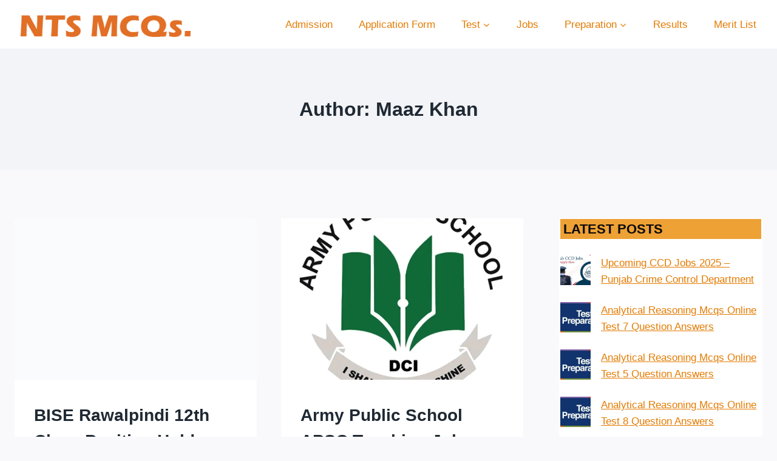

--- FILE ---
content_type: text/html; charset=UTF-8
request_url: https://ntsmcqs.pk/author/maaz-khan/
body_size: 21771
content:
<!doctype html><html lang="en-US" prefix="og: https://ogp.me/ns#" class="no-js"  ><head><script data-no-optimize="1">var litespeed_docref=sessionStorage.getItem("litespeed_docref");litespeed_docref&&(Object.defineProperty(document,"referrer",{get:function(){return litespeed_docref}}),sessionStorage.removeItem("litespeed_docref"));</script> <meta charset="UTF-8"><meta name="viewport" content="width=device-width, initial-scale=1, minimum-scale=1"><title>Maaz Khan, Author at NTS Mcqs</title><meta name="robots" content="follow, noindex"/><meta  content="en_US" /><meta  content="profile" /><meta  content="Maaz Khan, Author at NTS Mcqs" /><meta  content="https://ntsmcqs.pk/author/maaz-khan/" /><meta  content="NTS Mcqs" /><meta name="twitter:card" content="summary_large_image" /><meta name="twitter:title" content="Maaz Khan, Author at NTS Mcqs" /><meta name="twitter:label1" content="Name" /><meta name="twitter:data1" content="Maaz Khan" /><meta name="twitter:label2" content="Posts" /><meta name="twitter:data2" content="139" /> <script type="application/ld+json" class="rank-math-schema">{"@context":"https://schema.org","@graph":[{"@type":"EducationalOrganization","@id":"https://ntsmcqs.pk/#organization","name":"NTS Mcqs","url":"https://ntsmcqs.pk","logo":{"@type":"ImageObject","@id":"https://ntsmcqs.pk/#logo","url":"https://i0.wp.com/ntsmcqs.pk/wp-content/uploads/2024/01/NTS-MCQS-Logo-01.png?resize=150%2C77&amp;ssl=1","contentUrl":"https://i0.wp.com/ntsmcqs.pk/wp-content/uploads/2024/01/NTS-MCQS-Logo-01.png?resize=150%2C77&amp;ssl=1","caption":"NTS Mcqs","inLanguage":"en-US"}},{"@type":"WebSite","@id":"https://ntsmcqs.pk/#website","url":"https://ntsmcqs.pk","name":"NTS Mcqs","publisher":{"@id":"https://ntsmcqs.pk/#organization"},"inLanguage":"en-US"},{"@type":"BreadcrumbList","@id":"https://ntsmcqs.pk/author/maaz-khan/#breadcrumb","itemListElement":[{"@type":"ListItem","position":"1","item":{"@id":"https://ntsmcqs.pk","name":"Home"}}]},{"@type":"ProfilePage","@id":"https://ntsmcqs.pk/author/maaz-khan/#webpage","url":"https://ntsmcqs.pk/author/maaz-khan/","name":"Maaz Khan, Author at NTS Mcqs","isPartOf":{"@id":"https://ntsmcqs.pk/#website"},"inLanguage":"en-US","breadcrumb":{"@id":"https://ntsmcqs.pk/author/maaz-khan/#breadcrumb"}},{"@type":"Person","@id":"https://ntsmcqs.pk/author/maaz-khan/","name":"Maaz Khan","url":"https://ntsmcqs.pk/author/maaz-khan/","image":{"@type":"ImageObject","@id":"https://secure.gravatar.com/avatar/072789f7410b710b227754381f6a41eb0e3571d7f03322cfae17d7027801d85f?s=96&amp;d=mm&amp;r=g","url":"https://secure.gravatar.com/avatar/072789f7410b710b227754381f6a41eb0e3571d7f03322cfae17d7027801d85f?s=96&amp;d=mm&amp;r=g","caption":"Maaz Khan","inLanguage":"en-US"},"worksFor":{"@id":"https://ntsmcqs.pk/#organization"},"mainEntityOfPage":{"@id":"https://ntsmcqs.pk/author/maaz-khan/#webpage"}}]}</script> <link rel='dns-prefetch' href='//stats.wp.com' /><link rel='preconnect' href='//i0.wp.com' /><link rel='preconnect' href='//c0.wp.com' /><link rel="alternate" type="application/rss+xml" title="NTS Mcqs &raquo; Feed" href="https://ntsmcqs.pk/feed/" /><link rel="alternate" type="application/rss+xml" title="NTS Mcqs &raquo; Comments Feed" href="https://ntsmcqs.pk/comments/feed/" /><link rel="alternate" type="application/rss+xml" title="NTS Mcqs &raquo; Posts by Maaz Khan Feed" href="https://ntsmcqs.pk/author/maaz-khan/feed/" /><link data-optimized="2" rel="stylesheet" href="https://ntsmcqs.pk/wp-content/litespeed/css/1a33fe6a1b1773a15fc17a6a7a680e79.css?ver=0b35e" /><style id='wp-block-image-inline-css'>.wp-block-image>a,.wp-block-image>figure>a{display:inline-block}.wp-block-image img{box-sizing:border-box;height:auto;max-width:100%;vertical-align:bottom}@media not (prefers-reduced-motion){.wp-block-image img.hide{visibility:hidden}.wp-block-image img.show{animation:show-content-image .4s}}.wp-block-image[style*=border-radius] img,.wp-block-image[style*=border-radius]>a{border-radius:inherit}.wp-block-image.has-custom-border img{box-sizing:border-box}.wp-block-image.aligncenter{text-align:center}.wp-block-image.alignfull>a,.wp-block-image.alignwide>a{width:100%}.wp-block-image.alignfull img,.wp-block-image.alignwide img{height:auto;width:100%}.wp-block-image .aligncenter,.wp-block-image .alignleft,.wp-block-image .alignright,.wp-block-image.aligncenter,.wp-block-image.alignleft,.wp-block-image.alignright{display:table}.wp-block-image .aligncenter>figcaption,.wp-block-image .alignleft>figcaption,.wp-block-image .alignright>figcaption,.wp-block-image.aligncenter>figcaption,.wp-block-image.alignleft>figcaption,.wp-block-image.alignright>figcaption{caption-side:bottom;display:table-caption}.wp-block-image .alignleft{float:left;margin:.5em 1em .5em 0}.wp-block-image .alignright{float:right;margin:.5em 0 .5em 1em}.wp-block-image .aligncenter{margin-left:auto;margin-right:auto}.wp-block-image :where(figcaption){margin-bottom:1em;margin-top:.5em}.wp-block-image.is-style-circle-mask img{border-radius:9999px}@supports ((-webkit-mask-image:none) or (mask-image:none)) or (-webkit-mask-image:none){.wp-block-image.is-style-circle-mask img{border-radius:0;-webkit-mask-image:url('data:image/svg+xml;utf8,<svg viewBox="0 0 100 100" xmlns="http://www.w3.org/2000/svg"><circle cx="50" cy="50" r="50"/></svg>');mask-image:url('data:image/svg+xml;utf8,<svg viewBox="0 0 100 100" xmlns="http://www.w3.org/2000/svg"><circle cx="50" cy="50" r="50"/></svg>');mask-mode:alpha;-webkit-mask-position:center;mask-position:center;-webkit-mask-repeat:no-repeat;mask-repeat:no-repeat;-webkit-mask-size:contain;mask-size:contain}}:root :where(.wp-block-image.is-style-rounded img,.wp-block-image .is-style-rounded img){border-radius:9999px}.wp-block-image figure{margin:0}.wp-lightbox-container{display:flex;flex-direction:column;position:relative}.wp-lightbox-container img{cursor:zoom-in}.wp-lightbox-container img:hover+button{opacity:1}.wp-lightbox-container button{align-items:center;backdrop-filter:blur(16px) saturate(180%);background-color:#5a5a5a40;border:none;border-radius:4px;cursor:zoom-in;display:flex;height:20px;justify-content:center;opacity:0;padding:0;position:absolute;right:16px;text-align:center;top:16px;width:20px;z-index:100}@media not (prefers-reduced-motion){.wp-lightbox-container button{transition:opacity .2s ease}}.wp-lightbox-container button:focus-visible{outline:3px auto #5a5a5a40;outline:3px auto -webkit-focus-ring-color;outline-offset:3px}.wp-lightbox-container button:hover{cursor:pointer;opacity:1}.wp-lightbox-container button:focus{opacity:1}.wp-lightbox-container button:focus,.wp-lightbox-container button:hover,.wp-lightbox-container button:not(:hover):not(:active):not(.has-background){background-color:#5a5a5a40;border:none}.wp-lightbox-overlay{box-sizing:border-box;cursor:zoom-out;height:100vh;left:0;overflow:hidden;position:fixed;top:0;visibility:hidden;width:100%;z-index:100000}.wp-lightbox-overlay .close-button{align-items:center;cursor:pointer;display:flex;justify-content:center;min-height:40px;min-width:40px;padding:0;position:absolute;right:calc(env(safe-area-inset-right) + 16px);top:calc(env(safe-area-inset-top) + 16px);z-index:5000000}.wp-lightbox-overlay .close-button:focus,.wp-lightbox-overlay .close-button:hover,.wp-lightbox-overlay .close-button:not(:hover):not(:active):not(.has-background){background:none;border:none}.wp-lightbox-overlay .lightbox-image-container{height:var(--wp--lightbox-container-height);left:50%;overflow:hidden;position:absolute;top:50%;transform:translate(-50%,-50%);transform-origin:top left;width:var(--wp--lightbox-container-width);z-index:9999999999}.wp-lightbox-overlay .wp-block-image{align-items:center;box-sizing:border-box;display:flex;height:100%;justify-content:center;margin:0;position:relative;transform-origin:0 0;width:100%;z-index:3000000}.wp-lightbox-overlay .wp-block-image img{height:var(--wp--lightbox-image-height);min-height:var(--wp--lightbox-image-height);min-width:var(--wp--lightbox-image-width);width:var(--wp--lightbox-image-width)}.wp-lightbox-overlay .wp-block-image figcaption{display:none}.wp-lightbox-overlay button{background:none;border:none}.wp-lightbox-overlay .scrim{background-color:#fff;height:100%;opacity:.9;position:absolute;width:100%;z-index:2000000}.wp-lightbox-overlay.active{visibility:visible}@media not (prefers-reduced-motion){.wp-lightbox-overlay.active{animation:turn-on-visibility .25s both}.wp-lightbox-overlay.active img{animation:turn-on-visibility .35s both}.wp-lightbox-overlay.show-closing-animation:not(.active){animation:turn-off-visibility .35s both}.wp-lightbox-overlay.show-closing-animation:not(.active) img{animation:turn-off-visibility .25s both}.wp-lightbox-overlay.zoom.active{animation:none;opacity:1;visibility:visible}.wp-lightbox-overlay.zoom.active .lightbox-image-container{animation:lightbox-zoom-in .4s}.wp-lightbox-overlay.zoom.active .lightbox-image-container img{animation:none}.wp-lightbox-overlay.zoom.active .scrim{animation:turn-on-visibility .4s forwards}.wp-lightbox-overlay.zoom.show-closing-animation:not(.active){animation:none}.wp-lightbox-overlay.zoom.show-closing-animation:not(.active) .lightbox-image-container{animation:lightbox-zoom-out .4s}.wp-lightbox-overlay.zoom.show-closing-animation:not(.active) .lightbox-image-container img{animation:none}.wp-lightbox-overlay.zoom.show-closing-animation:not(.active) .scrim{animation:turn-off-visibility .4s forwards}}@keyframes show-content-image{0%{visibility:hidden}99%{visibility:hidden}to{visibility:visible}}@keyframes turn-on-visibility{0%{opacity:0}to{opacity:1}}@keyframes turn-off-visibility{0%{opacity:1;visibility:visible}99%{opacity:0;visibility:visible}to{opacity:0;visibility:hidden}}@keyframes lightbox-zoom-in{0%{transform:translate(calc((-100vw + var(--wp--lightbox-scrollbar-width))/2 + var(--wp--lightbox-initial-left-position)),calc(-50vh + var(--wp--lightbox-initial-top-position))) scale(var(--wp--lightbox-scale))}to{transform:translate(-50%,-50%) scale(1)}}@keyframes lightbox-zoom-out{0%{transform:translate(-50%,-50%) scale(1);visibility:visible}99%{visibility:visible}to{transform:translate(calc((-100vw + var(--wp--lightbox-scrollbar-width))/2 + var(--wp--lightbox-initial-left-position)),calc(-50vh + var(--wp--lightbox-initial-top-position))) scale(var(--wp--lightbox-scale));visibility:hidden}}
/*# sourceURL=https://c0.wp.com/c/6.9/wp-includes/blocks/image/style.min.css */</style> <script type="litespeed/javascript" data-src="https://c0.wp.com/c/6.9/wp-includes/js/jquery/jquery.min.js" id="jquery-core-js"></script> <link rel="https://api.w.org/" href="https://ntsmcqs.pk/wp-json/" /><link rel="alternate" title="JSON" type="application/json" href="https://ntsmcqs.pk/wp-json/wp/v2/users/9" /><link rel="EditURI" type="application/rsd+xml" title="RSD" href="https://ntsmcqs.pk/xmlrpc.php?rsd" /><meta name="generator" content="WordPress 6.9" /><meta name="google-site-verification" content="MPO3gOitk-pfgcLTv9SF-Vt9SU6GD-vSD6_X_UAawZE" /><link rel="preload" id="kadence-header-preload" href="https://ntsmcqs.pk/wp-content/themes/kadence/assets/css/header.min.css?ver=1.4.3" as="style"><link rel="preload" id="kadence-content-preload" href="https://ntsmcqs.pk/wp-content/themes/kadence/assets/css/content.min.css?ver=1.4.3" as="style"><link rel="preload" id="kadence-sidebar-preload" href="https://ntsmcqs.pk/wp-content/themes/kadence/assets/css/sidebar.min.css?ver=1.4.3" as="style"><link rel="preload" id="kadence-footer-preload" href="https://ntsmcqs.pk/wp-content/themes/kadence/assets/css/footer.min.css?ver=1.4.3" as="style"><link rel="icon" href="https://i0.wp.com/ntsmcqs.pk/wp-content/uploads/2024/01/cropped-NTS-MCQS-Logo-03.png?fit=32%2C32&#038;ssl=1" sizes="32x32" /><link rel="icon" href="https://i0.wp.com/ntsmcqs.pk/wp-content/uploads/2024/01/cropped-NTS-MCQS-Logo-03.png?fit=192%2C192&#038;ssl=1" sizes="192x192" /><link rel="apple-touch-icon" href="https://i0.wp.com/ntsmcqs.pk/wp-content/uploads/2024/01/cropped-NTS-MCQS-Logo-03.png?fit=180%2C180&#038;ssl=1" /><meta name="msapplication-TileImage" content="https://i0.wp.com/ntsmcqs.pk/wp-content/uploads/2024/01/cropped-NTS-MCQS-Logo-03.png?fit=270%2C270&#038;ssl=1" /></head><body class="archive author author-maaz-khan author-9 wp-custom-logo wp-embed-responsive wp-theme-kadence hfeed footer-on-bottom hide-focus-outline link-style-standard has-sidebar has-sticky-sidebar-widget content-title-style-above content-width-normal content-style-boxed content-vertical-padding-show non-transparent-header mobile-non-transparent-header categories-hidden tags-hidden"><div id="wrapper" class="site wp-site-blocks">
<a class="skip-link screen-reader-text scroll-ignore" href="#main">Skip to content</a><header id="masthead" class="site-header" role="banner"  ><div id="main-header" class="site-header-wrap"><div class="site-header-inner-wrap"><div class="site-header-upper-wrap"><div class="site-header-upper-inner-wrap"><div class="site-main-header-wrap site-header-row-container site-header-focus-item site-header-row-layout-standard" data-section="kadence_customizer_header_main"><div class="site-header-row-container-inner"><div class="site-container"><div class="site-main-header-inner-wrap site-header-row site-header-row-has-sides site-header-row-no-center"><div class="site-header-main-section-left site-header-section site-header-section-left"><div class="site-header-item site-header-focus-item" data-section="title_tagline"><div class="site-branding branding-layout-standard site-brand-logo-only"><a class="brand has-logo-image" href="https://ntsmcqs.pk/" rel="home"><img data-lazyloaded="1" src="[data-uri]" width="337" height="77" data-src="https://i0.wp.com/ntsmcqs.pk/wp-content/uploads/2024/01/NTS-MCQS-Logo-01.png?fit=337%2C77&amp;ssl=1" class="custom-logo" alt="NTS Mcqs" decoding="async" data-srcset="https://i0.wp.com/ntsmcqs.pk/wp-content/uploads/2024/01/NTS-MCQS-Logo-01.png?w=337&amp;ssl=1 337w, https://i0.wp.com/ntsmcqs.pk/wp-content/uploads/2024/01/NTS-MCQS-Logo-01.png?resize=300%2C69&amp;ssl=1 300w" data-sizes="(max-width: 337px) 100vw, 337px" data-attachment-id="431663" data-permalink="https://ntsmcqs.pk/nts-mcqs-logo-01/" data-orig-file="https://i0.wp.com/ntsmcqs.pk/wp-content/uploads/2024/01/NTS-MCQS-Logo-01.png?fit=337%2C77&amp;ssl=1" data-orig-size="337,77" data-comments-opened="1" data-image-meta="{&quot;aperture&quot;:&quot;0&quot;,&quot;credit&quot;:&quot;&quot;,&quot;camera&quot;:&quot;&quot;,&quot;caption&quot;:&quot;&quot;,&quot;created_timestamp&quot;:&quot;0&quot;,&quot;copyright&quot;:&quot;&quot;,&quot;focal_length&quot;:&quot;0&quot;,&quot;iso&quot;:&quot;0&quot;,&quot;shutter_speed&quot;:&quot;0&quot;,&quot;title&quot;:&quot;&quot;,&quot;orientation&quot;:&quot;0&quot;}" data-image-title="NTS MCQS Logo-01" data-image-description="" data-image-caption="" data-medium-file="https://i0.wp.com/ntsmcqs.pk/wp-content/uploads/2024/01/NTS-MCQS-Logo-01.png?fit=300%2C69&amp;ssl=1" data-large-file="https://i0.wp.com/ntsmcqs.pk/wp-content/uploads/2024/01/NTS-MCQS-Logo-01.png?fit=337%2C77&amp;ssl=1" /></a></div></div></div><div class="site-header-main-section-right site-header-section site-header-section-right"><div class="site-header-item site-header-focus-item site-header-item-main-navigation header-navigation-layout-stretch-true header-navigation-layout-fill-stretch-false" data-section="kadence_customizer_primary_navigation"><nav id="site-navigation" class="main-navigation header-navigation hover-to-open nav--toggle-sub header-navigation-style-standard header-navigation-dropdown-animation-none" role="navigation" aria-label="Primary"><div class="primary-menu-container header-menu-container"><ul id="primary-menu" class="menu"><li id="menu-item-445444" class="menu-item menu-item-type-taxonomy menu-item-object-category menu-item-445444"><a href="https://ntsmcqs.pk/category/admission/">Admission</a></li><li id="menu-item-445442" class="menu-item menu-item-type-taxonomy menu-item-object-category menu-item-445442"><a href="https://ntsmcqs.pk/category/application-form/">Application Form</a></li><li id="menu-item-449570" class="menu-item menu-item-type-custom menu-item-object-custom menu-item-has-children menu-item-449570"><a href="#"><span class="nav-drop-title-wrap">Test<span class="dropdown-nav-toggle"><span class="kadence-svg-iconset svg-baseline"><svg aria-hidden="true" class="kadence-svg-icon kadence-arrow-down-svg" fill="currentColor" version="1.1" xmlns="http://www.w3.org/2000/svg" width="24" height="24" viewBox="0 0 24 24"><title>Expand</title><path d="M5.293 9.707l6 6c0.391 0.391 1.024 0.391 1.414 0l6-6c0.391-0.391 0.391-1.024 0-1.414s-1.024-0.391-1.414 0l-5.293 5.293-5.293-5.293c-0.391-0.391-1.024-0.391-1.414 0s-0.391 1.024 0 1.414z"></path>
</svg></span></span></span></a><ul class="sub-menu"><li id="menu-item-445447" class="menu-item menu-item-type-taxonomy menu-item-object-category menu-item-445447"><a href="https://ntsmcqs.pk/category/etea/">ETEA</a></li><li id="menu-item-445446" class="menu-item menu-item-type-taxonomy menu-item-object-category menu-item-445446"><a href="https://ntsmcqs.pk/category/nts-test/">NTS Test</a></li><li id="menu-item-445448" class="menu-item menu-item-type-taxonomy menu-item-object-category menu-item-445448"><a href="https://ntsmcqs.pk/category/ppsc/">PPSC</a></li></ul></li><li id="menu-item-445441" class="menu-item menu-item-type-taxonomy menu-item-object-category menu-item-445441"><a href="https://ntsmcqs.pk/category/jobs/">Jobs</a></li><li id="menu-item-445445" class="menu-item menu-item-type-taxonomy menu-item-object-category menu-item-has-children menu-item-445445"><a href="https://ntsmcqs.pk/category/preparation/"><span class="nav-drop-title-wrap">Preparation<span class="dropdown-nav-toggle"><span class="kadence-svg-iconset svg-baseline"><svg aria-hidden="true" class="kadence-svg-icon kadence-arrow-down-svg" fill="currentColor" version="1.1" xmlns="http://www.w3.org/2000/svg" width="24" height="24" viewBox="0 0 24 24"><title>Expand</title><path d="M5.293 9.707l6 6c0.391 0.391 1.024 0.391 1.414 0l6-6c0.391-0.391 0.391-1.024 0-1.414s-1.024-0.391-1.414 0l-5.293 5.293-5.293-5.293c-0.391-0.391-1.024-0.391-1.414 0s-0.391 1.024 0 1.414z"></path>
</svg></span></span></span></a><ul class="sub-menu"><li id="menu-item-449571" class="menu-item menu-item-type-taxonomy menu-item-object-category menu-item-449571"><a href="https://ntsmcqs.pk/category/analytical-reasoning/">Analytical Reasoning</a></li><li id="menu-item-449572" class="menu-item menu-item-type-taxonomy menu-item-object-category menu-item-449572"><a href="https://ntsmcqs.pk/category/biology/">Biology</a></li><li id="menu-item-449573" class="menu-item menu-item-type-taxonomy menu-item-object-category menu-item-449573"><a href="https://ntsmcqs.pk/category/chemistry/">Chemistry</a></li><li id="menu-item-449574" class="menu-item menu-item-type-taxonomy menu-item-object-category menu-item-449574"><a href="https://ntsmcqs.pk/category/computer/">Computer</a></li><li id="menu-item-449575" class="menu-item menu-item-type-taxonomy menu-item-object-category menu-item-449575"><a href="https://ntsmcqs.pk/category/current-affairs/">Current Affairs</a></li><li id="menu-item-449576" class="menu-item menu-item-type-taxonomy menu-item-object-category menu-item-449576"><a href="https://ntsmcqs.pk/category/english/">English</a></li><li id="menu-item-449577" class="menu-item menu-item-type-taxonomy menu-item-object-category menu-item-449577"><a href="https://ntsmcqs.pk/category/general-knowledge/">General Knowledge</a></li><li id="menu-item-449578" class="menu-item menu-item-type-taxonomy menu-item-object-category menu-item-449578"><a href="https://ntsmcqs.pk/category/islamiyat/">Islamiyat</a></li><li id="menu-item-449579" class="menu-item menu-item-type-taxonomy menu-item-object-category menu-item-449579"><a href="https://ntsmcqs.pk/category/mathematics/">Mathematics</a></li><li id="menu-item-449580" class="menu-item menu-item-type-taxonomy menu-item-object-category menu-item-449580"><a href="https://ntsmcqs.pk/category/pak-study/">Pak Study</a></li><li id="menu-item-449581" class="menu-item menu-item-type-taxonomy menu-item-object-category menu-item-449581"><a href="https://ntsmcqs.pk/category/pakistan-history/">Pakistan History</a></li><li id="menu-item-449582" class="menu-item menu-item-type-taxonomy menu-item-object-category menu-item-449582"><a href="https://ntsmcqs.pk/category/pedagogy/">Pedagogy</a></li><li id="menu-item-449583" class="menu-item menu-item-type-taxonomy menu-item-object-category menu-item-449583"><a href="https://ntsmcqs.pk/category/physics/">Physics</a></li><li id="menu-item-449584" class="menu-item menu-item-type-taxonomy menu-item-object-category menu-item-449584"><a href="https://ntsmcqs.pk/category/quantitative-reasoning/">Quantitative Reasoning</a></li></ul></li><li id="menu-item-445440" class="menu-item menu-item-type-taxonomy menu-item-object-category menu-item-445440"><a href="https://ntsmcqs.pk/category/results/">Results</a></li><li id="menu-item-445443" class="menu-item menu-item-type-taxonomy menu-item-object-category menu-item-445443"><a href="https://ntsmcqs.pk/category/merit-list/">Merit List</a></li></ul></div></nav></div></div></div></div></div></div></div></div></div></div><div id="mobile-header" class="site-mobile-header-wrap"><div class="site-header-inner-wrap"><div class="site-header-upper-wrap"><div class="site-header-upper-inner-wrap"><div class="site-main-header-wrap site-header-focus-item site-header-row-layout-standard site-header-row-tablet-layout-default site-header-row-mobile-layout-default "><div class="site-header-row-container-inner"><div class="site-container"><div class="site-main-header-inner-wrap site-header-row site-header-row-only-center-column site-header-row-center-column"><div class="site-header-main-section-center site-header-section site-header-section-center"><div class="site-header-item site-header-focus-item" data-section="title_tagline"><div class="site-branding mobile-site-branding branding-layout-standard branding-tablet-layout-inherit site-brand-logo-only branding-mobile-layout-inherit"><a class="brand has-logo-image" href="https://ntsmcqs.pk/" rel="home"><img data-lazyloaded="1" src="[data-uri]" width="337" height="77" data-src="https://i0.wp.com/ntsmcqs.pk/wp-content/uploads/2024/01/NTS-MCQS-Logo-01.png?fit=337%2C77&amp;ssl=1" class="custom-logo" alt="NTS Mcqs" decoding="async" data-srcset="https://i0.wp.com/ntsmcqs.pk/wp-content/uploads/2024/01/NTS-MCQS-Logo-01.png?w=337&amp;ssl=1 337w, https://i0.wp.com/ntsmcqs.pk/wp-content/uploads/2024/01/NTS-MCQS-Logo-01.png?resize=300%2C69&amp;ssl=1 300w" data-sizes="(max-width: 337px) 100vw, 337px" data-attachment-id="431663" data-permalink="https://ntsmcqs.pk/nts-mcqs-logo-01/" data-orig-file="https://i0.wp.com/ntsmcqs.pk/wp-content/uploads/2024/01/NTS-MCQS-Logo-01.png?fit=337%2C77&amp;ssl=1" data-orig-size="337,77" data-comments-opened="1" data-image-meta="{&quot;aperture&quot;:&quot;0&quot;,&quot;credit&quot;:&quot;&quot;,&quot;camera&quot;:&quot;&quot;,&quot;caption&quot;:&quot;&quot;,&quot;created_timestamp&quot;:&quot;0&quot;,&quot;copyright&quot;:&quot;&quot;,&quot;focal_length&quot;:&quot;0&quot;,&quot;iso&quot;:&quot;0&quot;,&quot;shutter_speed&quot;:&quot;0&quot;,&quot;title&quot;:&quot;&quot;,&quot;orientation&quot;:&quot;0&quot;}" data-image-title="NTS MCQS Logo-01" data-image-description="" data-image-caption="" data-medium-file="https://i0.wp.com/ntsmcqs.pk/wp-content/uploads/2024/01/NTS-MCQS-Logo-01.png?fit=300%2C69&amp;ssl=1" data-large-file="https://i0.wp.com/ntsmcqs.pk/wp-content/uploads/2024/01/NTS-MCQS-Logo-01.png?fit=337%2C77&amp;ssl=1" /></a></div></div></div></div></div></div></div></div></div><div class="site-bottom-header-wrap site-header-focus-item site-header-row-layout-fullwidth site-header-row-tablet-layout-default site-header-row-mobile-layout-default "><div class="site-header-row-container-inner"><div class="site-container"><div class="site-bottom-header-inner-wrap site-header-row site-header-row-only-center-column site-header-row-center-column"><div class="site-header-bottom-section-center site-header-section site-header-section-center"><div class="site-header-item site-header-focus-item site-header-item-navgation-popup-toggle" data-section="kadence_customizer_mobile_trigger"><div class="mobile-toggle-open-container">
<button id="mobile-toggle" class="menu-toggle-open drawer-toggle menu-toggle-style-default" aria-label="Open menu" data-toggle-target="#mobile-drawer" data-toggle-body-class="showing-popup-drawer-from-right" aria-expanded="false" data-set-focus=".menu-toggle-close"
>
<span class="menu-toggle-icon"><span class="kadence-svg-iconset"><svg class="kadence-svg-icon kadence-menu2-svg" fill="currentColor" version="1.1" xmlns="http://www.w3.org/2000/svg" width="24" height="28" viewBox="0 0 24 28"><title>Toggle Menu</title><path d="M24 21v2c0 0.547-0.453 1-1 1h-22c-0.547 0-1-0.453-1-1v-2c0-0.547 0.453-1 1-1h22c0.547 0 1 0.453 1 1zM24 13v2c0 0.547-0.453 1-1 1h-22c-0.547 0-1-0.453-1-1v-2c0-0.547 0.453-1 1-1h22c0.547 0 1 0.453 1 1zM24 5v2c0 0.547-0.453 1-1 1h-22c-0.547 0-1-0.453-1-1v-2c0-0.547 0.453-1 1-1h22c0.547 0 1 0.453 1 1z"></path>
</svg></span></span>
</button></div></div></div></div></div></div></div></div></div></header><main id="inner-wrap" class="wrap kt-clear" role="main"><section class="entry-hero post-archive-hero-section entry-hero-layout-standard"><div class="entry-hero-container-inner"><div class="hero-section-overlay"></div><div class="hero-container site-container"><header class="entry-header post-archive-title title-align-inherit title-tablet-align-inherit title-mobile-align-inherit"><h1 class="page-title archive-title">Author: Maaz Khan</h1></header></div></div></section><div id="primary" class="content-area"><div class="content-container site-container"><div id="main" class="site-main"><ul id="archive-container" class="content-wrap kadence-posts-list grid-cols post-archive grid-sm-col-2 grid-lg-col-2 item-image-style-above"><li class="entry-list-item"><article class="entry content-bg loop-entry post-327980 post type-post status-publish format-standard has-post-thumbnail category-results">
<a aria-hidden="true" tabindex="-1" role="presentation" class="post-thumbnail kadence-thumbnail-ratio-2-3" aria-label="BISE Rawalpindi 12th Class Position Holders 2025 Student List Check" href="https://ntsmcqs.pk/bise-rawalpindi-12th-class-position-holders/"><div class="post-thumbnail-inner">
<img data-lazyloaded="1" src="[data-uri]" width="768" height="447" data-src="https://i0.wp.com/ntsmcqs.pk/wp-content/uploads/2022/10/BISE-Rawalpindi-12th-Class-Position-Holders-2022-Student-List-Check-1-1.png?fit=768%2C447&amp;ssl=1" class="attachment-medium_large size-medium_large wp-post-image" alt="BISE Rawalpindi 12th Class Position Holders 2025 Student List Check" decoding="async" fetchpriority="high" data-srcset="https://i0.wp.com/ntsmcqs.pk/wp-content/uploads/2022/10/BISE-Rawalpindi-12th-Class-Position-Holders-2022-Student-List-Check-1-1.png?w=801&amp;ssl=1 801w, https://i0.wp.com/ntsmcqs.pk/wp-content/uploads/2022/10/BISE-Rawalpindi-12th-Class-Position-Holders-2022-Student-List-Check-1-1.png?resize=300%2C175&amp;ssl=1 300w, https://i0.wp.com/ntsmcqs.pk/wp-content/uploads/2022/10/BISE-Rawalpindi-12th-Class-Position-Holders-2022-Student-List-Check-1-1.png?resize=768%2C447&amp;ssl=1 768w" data-sizes="(max-width: 768px) 100vw, 768px" data-attachment-id="328037" data-permalink="https://ntsmcqs.pk/bise-rawalpindi-12th-class-position-holders/bise-rawalpindi-12th-class-position-holders-2022-student-list-check-1-2/" data-orig-file="https://i0.wp.com/ntsmcqs.pk/wp-content/uploads/2022/10/BISE-Rawalpindi-12th-Class-Position-Holders-2022-Student-List-Check-1-1.png?fit=801%2C466&amp;ssl=1" data-orig-size="801,466" data-comments-opened="1" data-image-meta="{&quot;aperture&quot;:&quot;0&quot;,&quot;credit&quot;:&quot;&quot;,&quot;camera&quot;:&quot;&quot;,&quot;caption&quot;:&quot;&quot;,&quot;created_timestamp&quot;:&quot;0&quot;,&quot;copyright&quot;:&quot;&quot;,&quot;focal_length&quot;:&quot;0&quot;,&quot;iso&quot;:&quot;0&quot;,&quot;shutter_speed&quot;:&quot;0&quot;,&quot;title&quot;:&quot;&quot;,&quot;orientation&quot;:&quot;0&quot;}" data-image-title="BISE Rawalpindi 12th Class Position Holders 2025 Student List Check 1" data-image-description="&lt;p&gt;BISE Rawalpindi 12th Class Position Holders 2025 Student List Check&lt;/p&gt;
" data-image-caption="" data-medium-file="https://i0.wp.com/ntsmcqs.pk/wp-content/uploads/2022/10/BISE-Rawalpindi-12th-Class-Position-Holders-2022-Student-List-Check-1-1.png?fit=300%2C175&amp;ssl=1" data-large-file="https://i0.wp.com/ntsmcqs.pk/wp-content/uploads/2022/10/BISE-Rawalpindi-12th-Class-Position-Holders-2022-Student-List-Check-1-1.png?fit=801%2C466&amp;ssl=1" title="BISE Rawalpindi 12th Class Position Holders 2025 Student List Check 1"></div>
</a><div class="entry-content-wrap"><header class="entry-header"><div class="entry-taxonomies">
<span class="category-links term-links category-style-normal">
<a href="https://ntsmcqs.pk/category/results/" class="category-link-results" rel="tag">Results</a>			</span></div><h2 class="entry-title"><a href="https://ntsmcqs.pk/bise-rawalpindi-12th-class-position-holders/" rel="bookmark">BISE Rawalpindi 12th Class Position Holders 2025 Student List Check</a></h2><div class="entry-meta entry-meta-divider-dot">
<span class="posted-by"><span class="meta-label">By</span><span class="author vcard"><a class="url fn n" href="https://ntsmcqs.pk/author/maaz-khan/">Maaz Khan</a></span></span>					<span class="posted-on">
<time class="entry-date published" datetime="2024-09-30T23:33:42+05:00" >September 30, 2024</time><time class="updated" datetime="2024-10-01T00:50:46+05:00" >October 1, 2024</time>					</span></div></header><div class="entry-summary"><p>The BISE Rawalpindi 12th Class Position Holders for 2025 will soon be announced, recognizing the students who achieved exceptional results in their intermediate exams. This list will feature the top-performing students across various academic streams, including Pre-Medical, Pre-Engineering, and General Science. The BISE Rawalpindi Board has confirmed that the official result date for 12th Class&#8230;</p></div><footer class="entry-footer"><div class="entry-actions"><p class="more-link-wrap">
<a href="https://ntsmcqs.pk/bise-rawalpindi-12th-class-position-holders/" class="post-more-link">
Read More<span class="screen-reader-text"> BISE Rawalpindi 12th Class Position Holders 2025 Student List Check</span><span class="kadence-svg-iconset svg-baseline"><svg aria-hidden="true" class="kadence-svg-icon kadence-arrow-right-alt-svg" fill="currentColor" version="1.1" xmlns="http://www.w3.org/2000/svg" width="27" height="28" viewBox="0 0 27 28"><title>Continue</title><path d="M27 13.953c0 0.141-0.063 0.281-0.156 0.375l-6 5.531c-0.156 0.141-0.359 0.172-0.547 0.094-0.172-0.078-0.297-0.25-0.297-0.453v-3.5h-19.5c-0.281 0-0.5-0.219-0.5-0.5v-3c0-0.281 0.219-0.5 0.5-0.5h19.5v-3.5c0-0.203 0.109-0.375 0.297-0.453s0.391-0.047 0.547 0.078l6 5.469c0.094 0.094 0.156 0.219 0.156 0.359v0z"></path>
</svg></span>			</a></p></div></footer></div></article></li><li class="entry-list-item"><article class="entry content-bg loop-entry post-330017 post type-post status-publish format-standard has-post-thumbnail category-jobs">
<a aria-hidden="true" tabindex="-1" role="presentation" class="post-thumbnail kadence-thumbnail-ratio-2-3" aria-label="Army Public School APSC Teaching Jobs 2025 Application Form" href="https://ntsmcqs.pk/apsc-teaching-jobs/"><div class="post-thumbnail-inner">
<img data-lazyloaded="1" src="[data-uri]" width="768" height="768" data-src="https://i0.wp.com/ntsmcqs.pk/wp-content/uploads/2024/09/Army-Public-School-APSC-Teaching-Jobs-Application-Form.jpg?fit=768%2C768&amp;ssl=1" class="attachment-medium_large size-medium_large wp-post-image" alt="Army Public School APSC Teaching Jobs Application Form" decoding="async" data-srcset="https://i0.wp.com/ntsmcqs.pk/wp-content/uploads/2024/09/Army-Public-School-APSC-Teaching-Jobs-Application-Form.jpg?w=900&amp;ssl=1 900w, https://i0.wp.com/ntsmcqs.pk/wp-content/uploads/2024/09/Army-Public-School-APSC-Teaching-Jobs-Application-Form.jpg?resize=300%2C300&amp;ssl=1 300w, https://i0.wp.com/ntsmcqs.pk/wp-content/uploads/2024/09/Army-Public-School-APSC-Teaching-Jobs-Application-Form.jpg?resize=150%2C150&amp;ssl=1 150w, https://i0.wp.com/ntsmcqs.pk/wp-content/uploads/2024/09/Army-Public-School-APSC-Teaching-Jobs-Application-Form.jpg?resize=768%2C768&amp;ssl=1 768w" data-sizes="(max-width: 768px) 100vw, 768px" data-attachment-id="446112" data-permalink="https://ntsmcqs.pk/apsc-teaching-jobs/army-public-school-apsc-teaching-jobs-application-form/" data-orig-file="https://i0.wp.com/ntsmcqs.pk/wp-content/uploads/2024/09/Army-Public-School-APSC-Teaching-Jobs-Application-Form.jpg?fit=900%2C900&amp;ssl=1" data-orig-size="900,900" data-comments-opened="1" data-image-meta="{&quot;aperture&quot;:&quot;0&quot;,&quot;credit&quot;:&quot;&quot;,&quot;camera&quot;:&quot;&quot;,&quot;caption&quot;:&quot;&quot;,&quot;created_timestamp&quot;:&quot;0&quot;,&quot;copyright&quot;:&quot;&quot;,&quot;focal_length&quot;:&quot;0&quot;,&quot;iso&quot;:&quot;0&quot;,&quot;shutter_speed&quot;:&quot;0&quot;,&quot;title&quot;:&quot;&quot;,&quot;orientation&quot;:&quot;0&quot;}" data-image-title="Army Public School APSC Teaching Jobs Application Form" data-image-description="&lt;p&gt;Army Public School APSC Teaching Jobs Application Form&lt;/p&gt;
" data-image-caption="" data-medium-file="https://i0.wp.com/ntsmcqs.pk/wp-content/uploads/2024/09/Army-Public-School-APSC-Teaching-Jobs-Application-Form.jpg?fit=300%2C300&amp;ssl=1" data-large-file="https://i0.wp.com/ntsmcqs.pk/wp-content/uploads/2024/09/Army-Public-School-APSC-Teaching-Jobs-Application-Form.jpg?fit=900%2C900&amp;ssl=1" title="Army Public School APSC Teaching Jobs 2025 Application Form 3"></div>
</a><div class="entry-content-wrap"><header class="entry-header"><div class="entry-taxonomies">
<span class="category-links term-links category-style-normal">
<a href="https://ntsmcqs.pk/category/jobs/" class="category-link-jobs" rel="tag">Jobs</a>			</span></div><h2 class="entry-title"><a href="https://ntsmcqs.pk/apsc-teaching-jobs/" rel="bookmark">Army Public School APSC Teaching Jobs 2025 Application Form</a></h2><div class="entry-meta entry-meta-divider-dot">
<span class="posted-by"><span class="meta-label">By</span><span class="author vcard"><a class="url fn n" href="https://ntsmcqs.pk/author/maaz-khan/">Maaz Khan</a></span></span>					<span class="posted-on">
<time class="entry-date published" datetime="2024-09-30T22:14:59+05:00" >September 30, 2024</time><time class="updated" datetime="2024-09-30T23:18:43+05:00" >September 30, 2024</time>					</span></div></header><div class="entry-summary"><p>The Army Public School (APS) APSC will be officially announced teaching job openings for 2025, creating an excellent opportunity for qualified candidates across Pakistan. The latest advertisement for APS Rawalpindi Jobs 2025 will be released, detailing the application process for those interested in joining this esteemed educational institution. The school will be inviting applications from&#8230;</p></div><footer class="entry-footer"><div class="entry-actions"><p class="more-link-wrap">
<a href="https://ntsmcqs.pk/apsc-teaching-jobs/" class="post-more-link">
Read More<span class="screen-reader-text"> Army Public School APSC Teaching Jobs 2025 Application Form</span><span class="kadence-svg-iconset svg-baseline"><svg aria-hidden="true" class="kadence-svg-icon kadence-arrow-right-alt-svg" fill="currentColor" version="1.1" xmlns="http://www.w3.org/2000/svg" width="27" height="28" viewBox="0 0 27 28"><title>Continue</title><path d="M27 13.953c0 0.141-0.063 0.281-0.156 0.375l-6 5.531c-0.156 0.141-0.359 0.172-0.547 0.094-0.172-0.078-0.297-0.25-0.297-0.453v-3.5h-19.5c-0.281 0-0.5-0.219-0.5-0.5v-3c0-0.281 0.219-0.5 0.5-0.5h19.5v-3.5c0-0.203 0.109-0.375 0.297-0.453s0.391-0.047 0.547 0.078l6 5.469c0.094 0.094 0.156 0.219 0.156 0.359v0z"></path>
</svg></span>			</a></p></div></footer></div></article></li><li class="entry-list-item"><article class="entry content-bg loop-entry post-326697 post type-post status-publish format-standard category-tips"><div class="entry-content-wrap"><header class="entry-header"><div class="entry-taxonomies">
<span class="category-links term-links category-style-normal">
<a href="https://ntsmcqs.pk/category/tips/" class="category-link-tips" rel="tag">Tips</a>			</span></div><h2 class="entry-title"><a href="https://ntsmcqs.pk/seccap-claim-form/" rel="bookmark">SECCAP Claim Form 2025 Online Registration seccap.dgcs.gos.pk</a></h2><div class="entry-meta entry-meta-divider-dot">
<span class="posted-by"><span class="meta-label">By</span><span class="author vcard"><a class="url fn n" href="https://ntsmcqs.pk/author/maaz-khan/">Maaz Khan</a></span></span>					<span class="posted-on">
<time class="entry-date published" datetime="2024-09-28T23:26:51+05:00" >September 28, 2024</time><time class="updated" datetime="2024-09-29T22:27:39+05:00" >September 29, 2024</time>					</span></div></header><div class="entry-summary"><p>If you&#8217;re looking to apply for college admission in Karachi through the Sindh E-Centralized College Admission Program (SECCAP), you&#8217;ll need to complete the SECCAP Claim Form. For the 2025 academic year, the SECCAP Claim Form is now available online, and all Karachi students are encouraged to submit their applications before the deadline. This form is&#8230;</p></div><footer class="entry-footer"><div class="entry-actions"><p class="more-link-wrap">
<a href="https://ntsmcqs.pk/seccap-claim-form/" class="post-more-link">
Read More<span class="screen-reader-text"> SECCAP Claim Form 2025 Online Registration seccap.dgcs.gos.pk</span><span class="kadence-svg-iconset svg-baseline"><svg aria-hidden="true" class="kadence-svg-icon kadence-arrow-right-alt-svg" fill="currentColor" version="1.1" xmlns="http://www.w3.org/2000/svg" width="27" height="28" viewBox="0 0 27 28"><title>Continue</title><path d="M27 13.953c0 0.141-0.063 0.281-0.156 0.375l-6 5.531c-0.156 0.141-0.359 0.172-0.547 0.094-0.172-0.078-0.297-0.25-0.297-0.453v-3.5h-19.5c-0.281 0-0.5-0.219-0.5-0.5v-3c0-0.281 0.219-0.5 0.5-0.5h19.5v-3.5c0-0.203 0.109-0.375 0.297-0.453s0.391-0.047 0.547 0.078l6 5.469c0.094 0.094 0.156 0.219 0.156 0.359v0z"></path>
</svg></span>			</a></p></div></footer></div></article></li><li class="entry-list-item"><article class="entry content-bg loop-entry post-338752 post type-post status-publish format-standard has-post-thumbnail category-jobs">
<a aria-hidden="true" tabindex="-1" role="presentation" class="post-thumbnail kadence-thumbnail-ratio-2-3" aria-label="hrmis.pshealth.punjab.gov.pk Jobs Apply Online 2025" href="https://ntsmcqs.pk/hrmis-pshealth-punjab-gov-pk-jobs-apply-online/"><div class="post-thumbnail-inner">
<img data-lazyloaded="1" src="[data-uri]" width="768" height="339" data-src="https://i0.wp.com/ntsmcqs.pk/wp-content/uploads/2024/09/hrmis.pshealth.punjab.gov_.pk-Jobs-Apply-Online.jpg?fit=768%2C339&amp;ssl=1" class="attachment-medium_large size-medium_large wp-post-image" alt="hrmis.pshealth.punjab.gov.pk Jobs Apply Online 2025" decoding="async" data-srcset="https://i0.wp.com/ntsmcqs.pk/wp-content/uploads/2024/09/hrmis.pshealth.punjab.gov_.pk-Jobs-Apply-Online.jpg?w=810&amp;ssl=1 810w, https://i0.wp.com/ntsmcqs.pk/wp-content/uploads/2024/09/hrmis.pshealth.punjab.gov_.pk-Jobs-Apply-Online.jpg?resize=300%2C133&amp;ssl=1 300w, https://i0.wp.com/ntsmcqs.pk/wp-content/uploads/2024/09/hrmis.pshealth.punjab.gov_.pk-Jobs-Apply-Online.jpg?resize=768%2C339&amp;ssl=1 768w" data-sizes="(max-width: 768px) 100vw, 768px" data-attachment-id="446034" data-permalink="https://ntsmcqs.pk/hrmis-pshealth-punjab-gov-pk-jobs-apply-online/hrmis-pshealth-punjab-gov-pk-jobs-apply-online-2/" data-orig-file="https://i0.wp.com/ntsmcqs.pk/wp-content/uploads/2024/09/hrmis.pshealth.punjab.gov_.pk-Jobs-Apply-Online.jpg?fit=810%2C358&amp;ssl=1" data-orig-size="810,358" data-comments-opened="1" data-image-meta="{&quot;aperture&quot;:&quot;0&quot;,&quot;credit&quot;:&quot;&quot;,&quot;camera&quot;:&quot;&quot;,&quot;caption&quot;:&quot;&quot;,&quot;created_timestamp&quot;:&quot;0&quot;,&quot;copyright&quot;:&quot;&quot;,&quot;focal_length&quot;:&quot;0&quot;,&quot;iso&quot;:&quot;0&quot;,&quot;shutter_speed&quot;:&quot;0&quot;,&quot;title&quot;:&quot;&quot;,&quot;orientation&quot;:&quot;0&quot;}" data-image-title="hrmis.pshealth.punjab.gov.pk Jobs Apply Online" data-image-description="&lt;p&gt;hrmis.pshealth.punjab.gov.pk Jobs Apply Online 2025&lt;/p&gt;
" data-image-caption="" data-medium-file="https://i0.wp.com/ntsmcqs.pk/wp-content/uploads/2024/09/hrmis.pshealth.punjab.gov_.pk-Jobs-Apply-Online.jpg?fit=300%2C133&amp;ssl=1" data-large-file="https://i0.wp.com/ntsmcqs.pk/wp-content/uploads/2024/09/hrmis.pshealth.punjab.gov_.pk-Jobs-Apply-Online.jpg?fit=810%2C358&amp;ssl=1" title="hrmis.pshealth.punjab.gov.pk Jobs Apply Online 2025 7"></div>
</a><div class="entry-content-wrap"><header class="entry-header"><div class="entry-taxonomies">
<span class="category-links term-links category-style-normal">
<a href="https://ntsmcqs.pk/category/jobs/" class="category-link-jobs" rel="tag">Jobs</a>			</span></div><h2 class="entry-title"><a href="https://ntsmcqs.pk/hrmis-pshealth-punjab-gov-pk-jobs-apply-online/" rel="bookmark">hrmis.pshealth.punjab.gov.pk Jobs Apply Online 2025</a></h2><div class="entry-meta entry-meta-divider-dot">
<span class="posted-by"><span class="meta-label">By</span><span class="author vcard"><a class="url fn n" href="https://ntsmcqs.pk/author/maaz-khan/">Maaz Khan</a></span></span>					<span class="posted-on">
<time class="entry-date published" datetime="2024-09-28T21:05:11+05:00" >September 28, 2024</time><time class="updated" datetime="2024-09-28T22:03:31+05:00" >September 28, 2024</time>					</span></div></header><div class="entry-summary"><p>The Punjab Primary &amp; Secondary Healthcare Department will be announced its recruitment for 2025, and all relevant details, including the advertisement, application form, and roll number slips, can be accessed on this page. Both male and female candidates can apply by filling out and submitting the online application form through the official website: hrmis.pshealth.punjab.gov.pk. The&#8230;</p></div><footer class="entry-footer"><div class="entry-actions"><p class="more-link-wrap">
<a href="https://ntsmcqs.pk/hrmis-pshealth-punjab-gov-pk-jobs-apply-online/" class="post-more-link">
Read More<span class="screen-reader-text"> hrmis.pshealth.punjab.gov.pk Jobs Apply Online 2025</span><span class="kadence-svg-iconset svg-baseline"><svg aria-hidden="true" class="kadence-svg-icon kadence-arrow-right-alt-svg" fill="currentColor" version="1.1" xmlns="http://www.w3.org/2000/svg" width="27" height="28" viewBox="0 0 27 28"><title>Continue</title><path d="M27 13.953c0 0.141-0.063 0.281-0.156 0.375l-6 5.531c-0.156 0.141-0.359 0.172-0.547 0.094-0.172-0.078-0.297-0.25-0.297-0.453v-3.5h-19.5c-0.281 0-0.5-0.219-0.5-0.5v-3c0-0.281 0.219-0.5 0.5-0.5h19.5v-3.5c0-0.203 0.109-0.375 0.297-0.453s0.391-0.047 0.547 0.078l6 5.469c0.094 0.094 0.156 0.219 0.156 0.359v0z"></path>
</svg></span>			</a></p></div></footer></div></article></li><li class="entry-list-item"><article class="entry content-bg loop-entry post-341430 post type-post status-publish format-standard has-post-thumbnail category-interview-date">
<a aria-hidden="true" tabindex="-1" role="presentation" class="post-thumbnail kadence-thumbnail-ratio-2-3" aria-label="Pak Army Interview Date 2025 Call &#038; Joining Letter Download" href="https://ntsmcqs.pk/pak-army-interview-date/"><div class="post-thumbnail-inner">
<img data-lazyloaded="1" src="[data-uri]" width="768" height="419" data-src="https://i0.wp.com/ntsmcqs.pk/wp-content/uploads/2024/09/Pak-Army-Interview-Date-2024-Call-Joining-Letter-Download.png?fit=768%2C419&amp;ssl=1" class="attachment-medium_large size-medium_large wp-post-image" alt="Pak Army Interview Date 2025 Call &amp; Joining Letter Download" decoding="async" loading="lazy" data-srcset="https://i0.wp.com/ntsmcqs.pk/wp-content/uploads/2024/09/Pak-Army-Interview-Date-2024-Call-Joining-Letter-Download.png?w=768&amp;ssl=1 768w, https://i0.wp.com/ntsmcqs.pk/wp-content/uploads/2024/09/Pak-Army-Interview-Date-2024-Call-Joining-Letter-Download.png?resize=300%2C164&amp;ssl=1 300w" data-sizes="auto, (max-width: 768px) 100vw, 768px" data-attachment-id="445944" data-permalink="https://ntsmcqs.pk/pak-army-interview-date/pak-army-interview-date-2024-call-joining-letter-download/" data-orig-file="https://i0.wp.com/ntsmcqs.pk/wp-content/uploads/2024/09/Pak-Army-Interview-Date-2024-Call-Joining-Letter-Download.png?fit=768%2C419&amp;ssl=1" data-orig-size="768,419" data-comments-opened="1" data-image-meta="{&quot;aperture&quot;:&quot;0&quot;,&quot;credit&quot;:&quot;&quot;,&quot;camera&quot;:&quot;&quot;,&quot;caption&quot;:&quot;&quot;,&quot;created_timestamp&quot;:&quot;0&quot;,&quot;copyright&quot;:&quot;&quot;,&quot;focal_length&quot;:&quot;0&quot;,&quot;iso&quot;:&quot;0&quot;,&quot;shutter_speed&quot;:&quot;0&quot;,&quot;title&quot;:&quot;&quot;,&quot;orientation&quot;:&quot;0&quot;}" data-image-title="Pak Army Interview Date 2025 Call &amp;#038; Joining Letter Download" data-image-description="&lt;p&gt;Pak Army Interview Date 2025 Call &amp;#038; Joining Letter Download&lt;/p&gt;
" data-image-caption="" data-medium-file="https://i0.wp.com/ntsmcqs.pk/wp-content/uploads/2024/09/Pak-Army-Interview-Date-2024-Call-Joining-Letter-Download.png?fit=300%2C164&amp;ssl=1" data-large-file="https://i0.wp.com/ntsmcqs.pk/wp-content/uploads/2024/09/Pak-Army-Interview-Date-2024-Call-Joining-Letter-Download.png?fit=768%2C419&amp;ssl=1" title="Pak Army Interview Date 2025 Call &amp; Joining Letter Download 9"></div>
</a><div class="entry-content-wrap"><header class="entry-header"><div class="entry-taxonomies">
<span class="category-links term-links category-style-normal">
<a href="https://ntsmcqs.pk/category/interview-date/" class="category-link-interview-date" rel="tag">Interview Date</a>			</span></div><h2 class="entry-title"><a href="https://ntsmcqs.pk/pak-army-interview-date/" rel="bookmark">Pak Army Interview Date 2025 Call &#038; Joining Letter Download</a></h2><div class="entry-meta entry-meta-divider-dot">
<span class="posted-by"><span class="meta-label">By</span><span class="author vcard"><a class="url fn n" href="https://ntsmcqs.pk/author/maaz-khan/">Maaz Khan</a></span></span>					<span class="posted-on">
<time class="entry-date published" datetime="2024-09-26T23:26:51+05:00" >September 26, 2024</time><time class="updated" datetime="2024-09-27T00:36:42+05:00" >September 27, 2024</time>					</span></div></header><div class="entry-summary"><p>The Pakistan Army will soon announce job opportunities for 2025 through a detailed advertisement. This will include application forms that interested candidates need to fill out and submit if they meet the qualifications required for the positions. Following the application process, candidates can check the results online, including the merit list for those selected for&#8230;</p></div><footer class="entry-footer"><div class="entry-actions"><p class="more-link-wrap">
<a href="https://ntsmcqs.pk/pak-army-interview-date/" class="post-more-link">
Read More<span class="screen-reader-text"> Pak Army Interview Date 2025 Call &#038; Joining Letter Download</span><span class="kadence-svg-iconset svg-baseline"><svg aria-hidden="true" class="kadence-svg-icon kadence-arrow-right-alt-svg" fill="currentColor" version="1.1" xmlns="http://www.w3.org/2000/svg" width="27" height="28" viewBox="0 0 27 28"><title>Continue</title><path d="M27 13.953c0 0.141-0.063 0.281-0.156 0.375l-6 5.531c-0.156 0.141-0.359 0.172-0.547 0.094-0.172-0.078-0.297-0.25-0.297-0.453v-3.5h-19.5c-0.281 0-0.5-0.219-0.5-0.5v-3c0-0.281 0.219-0.5 0.5-0.5h19.5v-3.5c0-0.203 0.109-0.375 0.297-0.453s0.391-0.047 0.547 0.078l6 5.469c0.094 0.094 0.156 0.219 0.156 0.359v0z"></path>
</svg></span>			</a></p></div></footer></div></article></li><li class="entry-list-item"><article class="entry content-bg loop-entry post-333480 post type-post status-publish format-standard has-post-thumbnail category-jobs">
<a aria-hidden="true" tabindex="-1" role="presentation" class="post-thumbnail kadence-thumbnail-ratio-2-3" aria-label="Punjab Police Constable Jobs 2025 Apply Online Latest Advertisement" href="https://ntsmcqs.pk/punjab-police-constable-jobs/"><div class="post-thumbnail-inner">
<img data-lazyloaded="1" src="[data-uri]" width="768" height="432" data-src="https://i0.wp.com/ntsmcqs.pk/wp-content/uploads/2024/09/Punjab-Police-Constable-Jobs-2024-Apply-Online-Latest-Advertisement.webp?fit=768%2C432&amp;ssl=1" class="attachment-medium_large size-medium_large wp-post-image" alt="Punjab Police Constable Jobs 2025 Apply Online Latest Advertisement" decoding="async" loading="lazy" data-srcset="https://i0.wp.com/ntsmcqs.pk/wp-content/uploads/2024/09/Punjab-Police-Constable-Jobs-2024-Apply-Online-Latest-Advertisement.webp?w=1200&amp;ssl=1 1200w, https://i0.wp.com/ntsmcqs.pk/wp-content/uploads/2024/09/Punjab-Police-Constable-Jobs-2024-Apply-Online-Latest-Advertisement.webp?resize=300%2C169&amp;ssl=1 300w, https://i0.wp.com/ntsmcqs.pk/wp-content/uploads/2024/09/Punjab-Police-Constable-Jobs-2024-Apply-Online-Latest-Advertisement.webp?resize=1024%2C576&amp;ssl=1 1024w, https://i0.wp.com/ntsmcqs.pk/wp-content/uploads/2024/09/Punjab-Police-Constable-Jobs-2024-Apply-Online-Latest-Advertisement.webp?resize=768%2C432&amp;ssl=1 768w" data-sizes="auto, (max-width: 768px) 100vw, 768px" data-attachment-id="445942" data-permalink="https://ntsmcqs.pk/punjab-police-constable-jobs/punjab-police-constable-jobs-2024-apply-online-latest-advertisement/" data-orig-file="https://i0.wp.com/ntsmcqs.pk/wp-content/uploads/2024/09/Punjab-Police-Constable-Jobs-2024-Apply-Online-Latest-Advertisement.webp?fit=1200%2C675&amp;ssl=1" data-orig-size="1200,675" data-comments-opened="1" data-image-meta="{&quot;aperture&quot;:&quot;0&quot;,&quot;credit&quot;:&quot;&quot;,&quot;camera&quot;:&quot;&quot;,&quot;caption&quot;:&quot;&quot;,&quot;created_timestamp&quot;:&quot;0&quot;,&quot;copyright&quot;:&quot;&quot;,&quot;focal_length&quot;:&quot;0&quot;,&quot;iso&quot;:&quot;0&quot;,&quot;shutter_speed&quot;:&quot;0&quot;,&quot;title&quot;:&quot;&quot;,&quot;orientation&quot;:&quot;0&quot;}" data-image-title="Punjab Police Constable Jobs 2025 Apply Online Latest Advertisement" data-image-description="&lt;p&gt;Punjab Police Constable Jobs 2025 Apply Online Latest Advertisement&lt;/p&gt;
" data-image-caption="" data-medium-file="https://i0.wp.com/ntsmcqs.pk/wp-content/uploads/2024/09/Punjab-Police-Constable-Jobs-2024-Apply-Online-Latest-Advertisement.webp?fit=300%2C169&amp;ssl=1" data-large-file="https://i0.wp.com/ntsmcqs.pk/wp-content/uploads/2024/09/Punjab-Police-Constable-Jobs-2024-Apply-Online-Latest-Advertisement.webp?fit=1024%2C576&amp;ssl=1" title="Punjab Police Constable Jobs 2025 Apply Online Latest Advertisement 11"></div>
</a><div class="entry-content-wrap"><header class="entry-header"><div class="entry-taxonomies">
<span class="category-links term-links category-style-normal">
<a href="https://ntsmcqs.pk/category/jobs/" class="category-link-jobs" rel="tag">Jobs</a>			</span></div><h2 class="entry-title"><a href="https://ntsmcqs.pk/punjab-police-constable-jobs/" rel="bookmark">Punjab Police Constable Jobs 2025 Apply Online Latest Advertisement</a></h2><div class="entry-meta entry-meta-divider-dot">
<span class="posted-by"><span class="meta-label">By</span><span class="author vcard"><a class="url fn n" href="https://ntsmcqs.pk/author/maaz-khan/">Maaz Khan</a></span></span>					<span class="posted-on">
<time class="entry-date published" datetime="2024-09-26T22:32:57+05:00" >September 26, 2024</time><time class="updated" datetime="2024-09-26T23:54:44+05:00" >September 26, 2024</time>					</span></div></header><div class="entry-summary"><p>The Punjab Police is set to recruit for various positions, including Constable Drivers, Lady Constables, Constables, and Traffic Assistants across districts like Lahore, Rawalpindi, Multan, and Faisalabad. Candidates with Matric, Intermediate, or Diploma qualifications, along with relevant experience, are eligible to apply if they meet the age criteria. Both male and female candidates aged between&#8230;</p></div><footer class="entry-footer"><div class="entry-actions"><p class="more-link-wrap">
<a href="https://ntsmcqs.pk/punjab-police-constable-jobs/" class="post-more-link">
Read More<span class="screen-reader-text"> Punjab Police Constable Jobs 2025 Apply Online Latest Advertisement</span><span class="kadence-svg-iconset svg-baseline"><svg aria-hidden="true" class="kadence-svg-icon kadence-arrow-right-alt-svg" fill="currentColor" version="1.1" xmlns="http://www.w3.org/2000/svg" width="27" height="28" viewBox="0 0 27 28"><title>Continue</title><path d="M27 13.953c0 0.141-0.063 0.281-0.156 0.375l-6 5.531c-0.156 0.141-0.359 0.172-0.547 0.094-0.172-0.078-0.297-0.25-0.297-0.453v-3.5h-19.5c-0.281 0-0.5-0.219-0.5-0.5v-3c0-0.281 0.219-0.5 0.5-0.5h19.5v-3.5c0-0.203 0.109-0.375 0.297-0.453s0.391-0.047 0.547 0.078l6 5.469c0.094 0.094 0.156 0.219 0.156 0.359v0z"></path>
</svg></span>			</a></p></div></footer></div></article></li><li class="entry-list-item"><article class="entry content-bg loop-entry post-352859 post type-post status-publish format-standard has-post-thumbnail category-date-sheet">
<a aria-hidden="true" tabindex="-1" role="presentation" class="post-thumbnail kadence-thumbnail-ratio-2-3" aria-label="Sindh Board Exams 2025 Date Sheet for Matric Intermediate" href="https://ntsmcqs.pk/sindh-board-exams-date-sheet/"><div class="post-thumbnail-inner">
<img data-lazyloaded="1" src="[data-uri]" width="468" height="262" data-src="https://i0.wp.com/ntsmcqs.pk/wp-content/uploads/2024/01/Sindh-Board-Exams-2024-Date-Sheet-for-Matric-Intermediate.png?fit=468%2C262&amp;ssl=1" class="attachment-medium_large size-medium_large wp-post-image" alt="Sindh Board Exams 2025 Date Sheet for Matric Intermediate" decoding="async" loading="lazy" data-srcset="https://i0.wp.com/ntsmcqs.pk/wp-content/uploads/2024/01/Sindh-Board-Exams-2024-Date-Sheet-for-Matric-Intermediate.png?w=468&amp;ssl=1 468w, https://i0.wp.com/ntsmcqs.pk/wp-content/uploads/2024/01/Sindh-Board-Exams-2024-Date-Sheet-for-Matric-Intermediate.png?resize=300%2C168&amp;ssl=1 300w" data-sizes="auto, (max-width: 468px) 100vw, 468px" data-attachment-id="445839" data-permalink="https://ntsmcqs.pk/sindh-board-exams-date-sheet/sindh-board-exams-2024-date-sheet-for-matric-intermediate/" data-orig-file="https://i0.wp.com/ntsmcqs.pk/wp-content/uploads/2024/01/Sindh-Board-Exams-2024-Date-Sheet-for-Matric-Intermediate.png?fit=468%2C262&amp;ssl=1" data-orig-size="468,262" data-comments-opened="1" data-image-meta="{&quot;aperture&quot;:&quot;0&quot;,&quot;credit&quot;:&quot;&quot;,&quot;camera&quot;:&quot;&quot;,&quot;caption&quot;:&quot;&quot;,&quot;created_timestamp&quot;:&quot;0&quot;,&quot;copyright&quot;:&quot;&quot;,&quot;focal_length&quot;:&quot;0&quot;,&quot;iso&quot;:&quot;0&quot;,&quot;shutter_speed&quot;:&quot;0&quot;,&quot;title&quot;:&quot;&quot;,&quot;orientation&quot;:&quot;0&quot;}" data-image-title="Sindh Board Exams 2025 Date Sheet for Matric Intermediate" data-image-description="&lt;p&gt;Sindh Board Exams 2025 Date Sheet for Matric Intermediate&lt;/p&gt;
" data-image-caption="" data-medium-file="https://i0.wp.com/ntsmcqs.pk/wp-content/uploads/2024/01/Sindh-Board-Exams-2024-Date-Sheet-for-Matric-Intermediate.png?fit=300%2C168&amp;ssl=1" data-large-file="https://i0.wp.com/ntsmcqs.pk/wp-content/uploads/2024/01/Sindh-Board-Exams-2024-Date-Sheet-for-Matric-Intermediate.png?fit=468%2C262&amp;ssl=1" title="Sindh Board Exams 2025 Date Sheet for Matric Intermediate 13"></div>
</a><div class="entry-content-wrap"><header class="entry-header"><div class="entry-taxonomies">
<span class="category-links term-links category-style-normal">
<a href="https://ntsmcqs.pk/category/date-sheet/" class="category-link-date-sheet" rel="tag">Date Sheet</a>			</span></div><h2 class="entry-title"><a href="https://ntsmcqs.pk/sindh-board-exams-date-sheet/" rel="bookmark">Sindh Board Exams 2025 Date Sheet for Matric Intermediate</a></h2><div class="entry-meta entry-meta-divider-dot">
<span class="posted-by"><span class="meta-label">By</span><span class="author vcard"><a class="url fn n" href="https://ntsmcqs.pk/author/maaz-khan/">Maaz Khan</a></span></span>					<span class="posted-on">
<time class="entry-date published" datetime="2024-09-24T16:42:16+05:00" >September 24, 2024</time><time class="updated" datetime="2024-09-24T18:01:27+05:00" >September 24, 2024</time>					</span></div></header><div class="entry-summary"><p>As we approach the academic year, the anticipation for the matriculation exams is building among students. The Karachi Board has announced that the matriculation exams for the current class will take place in April 2025. If you&#8217;re a student looking for the Matric and Intermediate date sheet 2025 for the Karachi Board, you’ve come to&#8230;</p></div><footer class="entry-footer"><div class="entry-actions"><p class="more-link-wrap">
<a href="https://ntsmcqs.pk/sindh-board-exams-date-sheet/" class="post-more-link">
Read More<span class="screen-reader-text"> Sindh Board Exams 2025 Date Sheet for Matric Intermediate</span><span class="kadence-svg-iconset svg-baseline"><svg aria-hidden="true" class="kadence-svg-icon kadence-arrow-right-alt-svg" fill="currentColor" version="1.1" xmlns="http://www.w3.org/2000/svg" width="27" height="28" viewBox="0 0 27 28"><title>Continue</title><path d="M27 13.953c0 0.141-0.063 0.281-0.156 0.375l-6 5.531c-0.156 0.141-0.359 0.172-0.547 0.094-0.172-0.078-0.297-0.25-0.297-0.453v-3.5h-19.5c-0.281 0-0.5-0.219-0.5-0.5v-3c0-0.281 0.219-0.5 0.5-0.5h19.5v-3.5c0-0.203 0.109-0.375 0.297-0.453s0.391-0.047 0.547 0.078l6 5.469c0.094 0.094 0.156 0.219 0.156 0.359v0z"></path>
</svg></span>			</a></p></div></footer></div></article></li><li class="entry-list-item"><article class="entry content-bg loop-entry post-337672 post type-post status-publish format-standard has-post-thumbnail category-results">
<a aria-hidden="true" tabindex="-1" role="presentation" class="post-thumbnail kadence-thumbnail-ratio-2-3" aria-label="Top Position Holders Gujranwala Board 11th Class 2025 Check Student List" href="https://ntsmcqs.pk/top-position-holders-gujranwala-board/"><div class="post-thumbnail-inner">
<img data-lazyloaded="1" src="[data-uri]" width="768" height="480" data-src="https://i0.wp.com/ntsmcqs.pk/wp-content/uploads/2022/11/Top-Position-Holders-Gujranwala-Board-11th-Class-2024-Check-Student-List.png?fit=768%2C480&amp;ssl=1" class="attachment-medium_large size-medium_large wp-post-image" alt="Top Position Holders Gujranwala Board 11th Class 2025 Check Student List" decoding="async" loading="lazy" data-srcset="https://i0.wp.com/ntsmcqs.pk/wp-content/uploads/2022/11/Top-Position-Holders-Gujranwala-Board-11th-Class-2024-Check-Student-List.png?w=800&amp;ssl=1 800w, https://i0.wp.com/ntsmcqs.pk/wp-content/uploads/2022/11/Top-Position-Holders-Gujranwala-Board-11th-Class-2024-Check-Student-List.png?resize=300%2C188&amp;ssl=1 300w, https://i0.wp.com/ntsmcqs.pk/wp-content/uploads/2022/11/Top-Position-Holders-Gujranwala-Board-11th-Class-2024-Check-Student-List.png?resize=768%2C480&amp;ssl=1 768w" data-sizes="auto, (max-width: 768px) 100vw, 768px" data-attachment-id="445835" data-permalink="https://ntsmcqs.pk/top-position-holders-gujranwala-board/top-position-holders-gujranwala-board-11th-class-2024-check-student-list/" data-orig-file="https://i0.wp.com/ntsmcqs.pk/wp-content/uploads/2022/11/Top-Position-Holders-Gujranwala-Board-11th-Class-2024-Check-Student-List.png?fit=800%2C500&amp;ssl=1" data-orig-size="800,500" data-comments-opened="1" data-image-meta="{&quot;aperture&quot;:&quot;0&quot;,&quot;credit&quot;:&quot;&quot;,&quot;camera&quot;:&quot;&quot;,&quot;caption&quot;:&quot;&quot;,&quot;created_timestamp&quot;:&quot;0&quot;,&quot;copyright&quot;:&quot;&quot;,&quot;focal_length&quot;:&quot;0&quot;,&quot;iso&quot;:&quot;0&quot;,&quot;shutter_speed&quot;:&quot;0&quot;,&quot;title&quot;:&quot;&quot;,&quot;orientation&quot;:&quot;0&quot;}" data-image-title="Top Position Holders Gujranwala Board 11th Class 2025 Check Student List" data-image-description="&lt;p&gt;Top Position Holders Gujranwala Board 11th Class 2025 Check Student List&lt;/p&gt;
" data-image-caption="" data-medium-file="https://i0.wp.com/ntsmcqs.pk/wp-content/uploads/2022/11/Top-Position-Holders-Gujranwala-Board-11th-Class-2024-Check-Student-List.png?fit=300%2C188&amp;ssl=1" data-large-file="https://i0.wp.com/ntsmcqs.pk/wp-content/uploads/2022/11/Top-Position-Holders-Gujranwala-Board-11th-Class-2024-Check-Student-List.png?fit=800%2C500&amp;ssl=1" title="Top Position Holders Gujranwala Board 11th Class 2025 Check Student List 15"></div>
</a><div class="entry-content-wrap"><header class="entry-header"><div class="entry-taxonomies">
<span class="category-links term-links category-style-normal">
<a href="https://ntsmcqs.pk/category/results/" class="category-link-results" rel="tag">Results</a>			</span></div><h2 class="entry-title"><a href="https://ntsmcqs.pk/top-position-holders-gujranwala-board/" rel="bookmark">Top Position Holders Gujranwala Board 11th Class 2025 Check Student List</a></h2><div class="entry-meta entry-meta-divider-dot">
<span class="posted-by"><span class="meta-label">By</span><span class="author vcard"><a class="url fn n" href="https://ntsmcqs.pk/author/maaz-khan/">Maaz Khan</a></span></span>					<span class="posted-on">
<time class="entry-date published" datetime="2024-09-24T16:06:02+05:00" >September 24, 2024</time><time class="updated" datetime="2024-09-24T16:24:44+05:00" >September 24, 2024</time>					</span></div></header><div class="entry-summary"><p>Gujranwala, one of the major cities in Pakistan, is not only famous for its delicious food but also for producing highly capable and talented students. Every year, many students from Gujranwala achieve top marks and excel in their board exams. The BISE Gujranwala Board 11th Class Result 2025 is expected to be announced on October&#8230;</p></div><footer class="entry-footer"><div class="entry-actions"><p class="more-link-wrap">
<a href="https://ntsmcqs.pk/top-position-holders-gujranwala-board/" class="post-more-link">
Read More<span class="screen-reader-text"> Top Position Holders Gujranwala Board 11th Class 2025 Check Student List</span><span class="kadence-svg-iconset svg-baseline"><svg aria-hidden="true" class="kadence-svg-icon kadence-arrow-right-alt-svg" fill="currentColor" version="1.1" xmlns="http://www.w3.org/2000/svg" width="27" height="28" viewBox="0 0 27 28"><title>Continue</title><path d="M27 13.953c0 0.141-0.063 0.281-0.156 0.375l-6 5.531c-0.156 0.141-0.359 0.172-0.547 0.094-0.172-0.078-0.297-0.25-0.297-0.453v-3.5h-19.5c-0.281 0-0.5-0.219-0.5-0.5v-3c0-0.281 0.219-0.5 0.5-0.5h19.5v-3.5c0-0.203 0.109-0.375 0.297-0.453s0.391-0.047 0.547 0.078l6 5.469c0.094 0.094 0.156 0.219 0.156 0.359v0z"></path>
</svg></span>			</a></p></div></footer></div></article></li><li class="entry-list-item"><article class="entry content-bg loop-entry post-327974 post type-post status-publish format-standard has-post-thumbnail category-results">
<a aria-hidden="true" tabindex="-1" role="presentation" class="post-thumbnail kadence-thumbnail-ratio-2-3" aria-label="Faisalabad Board Top Position Holders Inter Part II Check By Name" href="https://ntsmcqs.pk/faisalabad-board-top-position-holders/"><div class="post-thumbnail-inner">
<img data-lazyloaded="1" src="[data-uri]" width="768" height="402" data-src="https://i0.wp.com/ntsmcqs.pk/wp-content/uploads/2022/10/Faisalabad-Board-Top-Position-Holders-Inter-Part-II-Check-By-Name.jpg?fit=768%2C402&amp;ssl=1" class="attachment-medium_large size-medium_large wp-post-image" alt="Faisalabad Board Top Position Holders Inter Part II Check By Name" decoding="async" loading="lazy" data-srcset="https://i0.wp.com/ntsmcqs.pk/wp-content/uploads/2022/10/Faisalabad-Board-Top-Position-Holders-Inter-Part-II-Check-By-Name.jpg?w=1200&amp;ssl=1 1200w, https://i0.wp.com/ntsmcqs.pk/wp-content/uploads/2022/10/Faisalabad-Board-Top-Position-Holders-Inter-Part-II-Check-By-Name.jpg?resize=300%2C157&amp;ssl=1 300w, https://i0.wp.com/ntsmcqs.pk/wp-content/uploads/2022/10/Faisalabad-Board-Top-Position-Holders-Inter-Part-II-Check-By-Name.jpg?resize=1024%2C536&amp;ssl=1 1024w, https://i0.wp.com/ntsmcqs.pk/wp-content/uploads/2022/10/Faisalabad-Board-Top-Position-Holders-Inter-Part-II-Check-By-Name.jpg?resize=768%2C402&amp;ssl=1 768w" data-sizes="auto, (max-width: 768px) 100vw, 768px" data-attachment-id="328123" data-permalink="https://ntsmcqs.pk/faisalabad-board-top-position-holders/faisalabad-board-top-position-holders-inter-part-ii-check-by-name/" data-orig-file="https://i0.wp.com/ntsmcqs.pk/wp-content/uploads/2022/10/Faisalabad-Board-Top-Position-Holders-Inter-Part-II-Check-By-Name.jpg?fit=1200%2C628&amp;ssl=1" data-orig-size="1200,628" data-comments-opened="1" data-image-meta="{&quot;aperture&quot;:&quot;0&quot;,&quot;credit&quot;:&quot;&quot;,&quot;camera&quot;:&quot;&quot;,&quot;caption&quot;:&quot;&quot;,&quot;created_timestamp&quot;:&quot;0&quot;,&quot;copyright&quot;:&quot;&quot;,&quot;focal_length&quot;:&quot;0&quot;,&quot;iso&quot;:&quot;0&quot;,&quot;shutter_speed&quot;:&quot;0&quot;,&quot;title&quot;:&quot;&quot;,&quot;orientation&quot;:&quot;0&quot;}" data-image-title="Faisalabad Board Top Position Holders Inter Part II Check By Name" data-image-description="&lt;p&gt;Faisalabad Board Top Position Holders Inter Part II Check By Name&lt;/p&gt;
" data-image-caption="" data-medium-file="https://i0.wp.com/ntsmcqs.pk/wp-content/uploads/2022/10/Faisalabad-Board-Top-Position-Holders-Inter-Part-II-Check-By-Name.jpg?fit=300%2C157&amp;ssl=1" data-large-file="https://i0.wp.com/ntsmcqs.pk/wp-content/uploads/2022/10/Faisalabad-Board-Top-Position-Holders-Inter-Part-II-Check-By-Name.jpg?fit=1024%2C536&amp;ssl=1" title="Faisalabad Board Top Position Holders Inter Part II Check By Name 17"></div>
</a><div class="entry-content-wrap"><header class="entry-header"><div class="entry-taxonomies">
<span class="category-links term-links category-style-normal">
<a href="https://ntsmcqs.pk/category/results/" class="category-link-results" rel="tag">Results</a>			</span></div><h2 class="entry-title"><a href="https://ntsmcqs.pk/faisalabad-board-top-position-holders/" rel="bookmark">Faisalabad Board Top Position Holders Inter Part II Check By Name</a></h2><div class="entry-meta entry-meta-divider-dot">
<span class="posted-by"><span class="meta-label">By</span><span class="author vcard"><a class="url fn n" href="https://ntsmcqs.pk/author/maaz-khan/">Maaz Khan</a></span></span>					<span class="posted-on">
<time class="entry-date published" datetime="2024-09-23T18:15:28+05:00" >September 23, 2024</time><time class="updated" datetime="2024-09-23T18:14:58+05:00" >September 23, 2024</time>					</span></div></header><div class="entry-summary"><p>The BISE Faisalabad 12th Class Position Holders for 2025 will soon be officially announced. This list highlights the top-performing students who have excelled in their intermediate exams across various streams, including pre-medical, pre-engineering, and general science. The Faisalabad Board is expected to release the annual results for Class 12 soon, and before that, the names&#8230;</p></div><footer class="entry-footer"><div class="entry-actions"><p class="more-link-wrap">
<a href="https://ntsmcqs.pk/faisalabad-board-top-position-holders/" class="post-more-link">
Read More<span class="screen-reader-text"> Faisalabad Board Top Position Holders Inter Part II Check By Name</span><span class="kadence-svg-iconset svg-baseline"><svg aria-hidden="true" class="kadence-svg-icon kadence-arrow-right-alt-svg" fill="currentColor" version="1.1" xmlns="http://www.w3.org/2000/svg" width="27" height="28" viewBox="0 0 27 28"><title>Continue</title><path d="M27 13.953c0 0.141-0.063 0.281-0.156 0.375l-6 5.531c-0.156 0.141-0.359 0.172-0.547 0.094-0.172-0.078-0.297-0.25-0.297-0.453v-3.5h-19.5c-0.281 0-0.5-0.219-0.5-0.5v-3c0-0.281 0.219-0.5 0.5-0.5h19.5v-3.5c0-0.203 0.109-0.375 0.297-0.453s0.391-0.047 0.547 0.078l6 5.469c0.094 0.094 0.156 0.219 0.156 0.359v0z"></path>
</svg></span>			</a></p></div></footer></div></article></li><li class="entry-list-item"><article class="entry content-bg loop-entry post-341494 post type-post status-publish format-standard has-post-thumbnail category-roll-no-slips">
<a aria-hidden="true" tabindex="-1" role="presentation" class="post-thumbnail kadence-thumbnail-ratio-2-3" aria-label="9th Class Roll Number Slip 2025 Lahore Board Download Online" href="https://ntsmcqs.pk/9th-class-roll-number-slip/"><div class="post-thumbnail-inner">
<img data-lazyloaded="1" src="[data-uri]" width="768" height="417" data-src="https://i0.wp.com/ntsmcqs.pk/wp-content/uploads/2022/11/9th-Class-Roll-Number-Slip-2024-Lahore-Board-Download-Online.png?fit=768%2C417&amp;ssl=1" class="attachment-medium_large size-medium_large wp-post-image" alt="9th Class Roll Number Slip 2025 Lahore Board Download Online" decoding="async" loading="lazy" data-srcset="https://i0.wp.com/ntsmcqs.pk/wp-content/uploads/2022/11/9th-Class-Roll-Number-Slip-2024-Lahore-Board-Download-Online.png?w=883&amp;ssl=1 883w, https://i0.wp.com/ntsmcqs.pk/wp-content/uploads/2022/11/9th-Class-Roll-Number-Slip-2024-Lahore-Board-Download-Online.png?resize=300%2C163&amp;ssl=1 300w, https://i0.wp.com/ntsmcqs.pk/wp-content/uploads/2022/11/9th-Class-Roll-Number-Slip-2024-Lahore-Board-Download-Online.png?resize=768%2C417&amp;ssl=1 768w" data-sizes="auto, (max-width: 768px) 100vw, 768px" data-attachment-id="445810" data-permalink="https://ntsmcqs.pk/9th-class-roll-number-slip/9th-class-roll-number-slip-2024-lahore-board-download-online/" data-orig-file="https://i0.wp.com/ntsmcqs.pk/wp-content/uploads/2022/11/9th-Class-Roll-Number-Slip-2024-Lahore-Board-Download-Online.png?fit=883%2C480&amp;ssl=1" data-orig-size="883,480" data-comments-opened="1" data-image-meta="{&quot;aperture&quot;:&quot;0&quot;,&quot;credit&quot;:&quot;&quot;,&quot;camera&quot;:&quot;&quot;,&quot;caption&quot;:&quot;&quot;,&quot;created_timestamp&quot;:&quot;0&quot;,&quot;copyright&quot;:&quot;&quot;,&quot;focal_length&quot;:&quot;0&quot;,&quot;iso&quot;:&quot;0&quot;,&quot;shutter_speed&quot;:&quot;0&quot;,&quot;title&quot;:&quot;&quot;,&quot;orientation&quot;:&quot;0&quot;}" data-image-title="9th Class Roll Number Slip 2025 Lahore Board Download Online" data-image-description="&lt;p&gt;9th Class Roll Number Slip 2025 Lahore Board Download Online&lt;/p&gt;
" data-image-caption="" data-medium-file="https://i0.wp.com/ntsmcqs.pk/wp-content/uploads/2022/11/9th-Class-Roll-Number-Slip-2024-Lahore-Board-Download-Online.png?fit=300%2C163&amp;ssl=1" data-large-file="https://i0.wp.com/ntsmcqs.pk/wp-content/uploads/2022/11/9th-Class-Roll-Number-Slip-2024-Lahore-Board-Download-Online.png?fit=883%2C480&amp;ssl=1" title="9th Class Roll Number Slip 2025 Lahore Board Download Online 19"></div>
</a><div class="entry-content-wrap"><header class="entry-header"><div class="entry-taxonomies">
<span class="category-links term-links category-style-normal">
<a href="https://ntsmcqs.pk/category/roll-no-slips/" class="category-link-roll-no-slips" rel="tag">Roll No Slips</a>			</span></div><h2 class="entry-title"><a href="https://ntsmcqs.pk/9th-class-roll-number-slip/" rel="bookmark">9th Class Roll Number Slip 2025 Lahore Board Download Online</a></h2><div class="entry-meta entry-meta-divider-dot">
<span class="posted-by"><span class="meta-label">By</span><span class="author vcard"><a class="url fn n" href="https://ntsmcqs.pk/author/maaz-khan/">Maaz Khan</a></span></span>					<span class="posted-on">
<time class="entry-date published" datetime="2024-09-23T15:37:34+05:00" >September 23, 2024</time><time class="updated" datetime="2024-09-23T15:39:32+05:00" >September 23, 2024</time>					</span></div></header><div class="entry-summary"><p>The Lahore Board is currently finalizing the examination schedule for the 9th class. As of April, the admission process has been completed, and soon after, the board will announce the roll number slips for 9th-grade candidates. It is anticipated that the board will call students to appear for their exams in mid-April, with the BISE&#8230;</p></div><footer class="entry-footer"><div class="entry-actions"><p class="more-link-wrap">
<a href="https://ntsmcqs.pk/9th-class-roll-number-slip/" class="post-more-link">
Read More<span class="screen-reader-text"> 9th Class Roll Number Slip 2025 Lahore Board Download Online</span><span class="kadence-svg-iconset svg-baseline"><svg aria-hidden="true" class="kadence-svg-icon kadence-arrow-right-alt-svg" fill="currentColor" version="1.1" xmlns="http://www.w3.org/2000/svg" width="27" height="28" viewBox="0 0 27 28"><title>Continue</title><path d="M27 13.953c0 0.141-0.063 0.281-0.156 0.375l-6 5.531c-0.156 0.141-0.359 0.172-0.547 0.094-0.172-0.078-0.297-0.25-0.297-0.453v-3.5h-19.5c-0.281 0-0.5-0.219-0.5-0.5v-3c0-0.281 0.219-0.5 0.5-0.5h19.5v-3.5c0-0.203 0.109-0.375 0.297-0.453s0.391-0.047 0.547 0.078l6 5.469c0.094 0.094 0.156 0.219 0.156 0.359v0z"></path>
</svg></span>			</a></p></div></footer></div></article></li></ul><nav class="navigation pagination" aria-label="Page navigation"><h2 class="screen-reader-text">Page navigation</h2><div class="nav-links"><span aria-current="page" class="page-numbers current">1</span>
<a class="page-numbers" href="https://ntsmcqs.pk/author/maaz-khan/page/2/">2</a>
<a class="page-numbers" href="https://ntsmcqs.pk/author/maaz-khan/page/3/">3</a>
<span class="page-numbers dots">&hellip;</span>
<a class="page-numbers" href="https://ntsmcqs.pk/author/maaz-khan/page/14/">14</a>
<a class="next page-numbers" href="https://ntsmcqs.pk/author/maaz-khan/page/2/"><span class="screen-reader-text">Next Page</span><span class="kadence-svg-iconset svg-baseline"><svg aria-hidden="true" class="kadence-svg-icon kadence-arrow-right-svg" fill="currentColor" version="1.1" xmlns="http://www.w3.org/2000/svg" width="24" height="24" viewBox="0 0 24 24"><title>Next</title><path d="M9.707 18.707l6-6c0.391-0.391 0.391-1.024 0-1.414l-6-6c-0.391-0.391-1.024-0.391-1.414 0s-0.391 1.024 0 1.414l5.293 5.293-5.293 5.293c-0.391 0.391-0.391 1.024 0 1.414s1.024 0.391 1.414 0z"></path>
</svg></span></a></div></nav></div><aside id="secondary" role="complementary" class="primary-sidebar widget-area sidebar-slug-sidebar-primary sidebar-link-style-normal"><div class="sidebar-inner-wrap"><section id="block-14" class="widget widget_block"><h2 class="wp-block-heading widget-title">Latest Posts</h2></section><section id="block-2" class="widget widget_block widget_recent_entries"><ul class="wp-block-latest-posts__list wp-block-latest-posts"><li><div class="wp-block-latest-posts__featured-image alignleft"><img data-lazyloaded="1" src="[data-uri]" loading="lazy" decoding="async" width="150" height="150" data-src="https://i0.wp.com/ntsmcqs.pk/wp-content/uploads/2025/08/CCD-Jobs-2025-Apply-Online-Last-Date-jobs.punjabpolice.gov_.pk_.jpg?resize=150%2C150&amp;ssl=1" class="attachment-thumbnail size-thumbnail wp-post-image" alt="Upcoming CCD Jobs 2025 – Punjab Crime Control Department | Apply Online Before Last Date" style="max-width:50px;max-height:50px;" data-srcset="https://i0.wp.com/ntsmcqs.pk/wp-content/uploads/2025/08/CCD-Jobs-2025-Apply-Online-Last-Date-jobs.punjabpolice.gov_.pk_.jpg?resize=150%2C150&amp;ssl=1 150w, https://i0.wp.com/ntsmcqs.pk/wp-content/uploads/2025/08/CCD-Jobs-2025-Apply-Online-Last-Date-jobs.punjabpolice.gov_.pk_.jpg?resize=300%2C300&amp;ssl=1 300w, https://i0.wp.com/ntsmcqs.pk/wp-content/uploads/2025/08/CCD-Jobs-2025-Apply-Online-Last-Date-jobs.punjabpolice.gov_.pk_.jpg?zoom=3&amp;resize=150%2C150&amp;ssl=1 450w" data-sizes="auto, (max-width: 150px) 100vw, 150px" data-attachment-id="449849" data-permalink="https://ntsmcqs.pk/upcoming-ccd-jobs-punjab-apply-online-last-date/ccd-jobs-2025-apply-online-last-date-jobs-punjabpolice-gov_-pk_/" data-orig-file="https://i0.wp.com/ntsmcqs.pk/wp-content/uploads/2025/08/CCD-Jobs-2025-Apply-Online-Last-Date-jobs.punjabpolice.gov_.pk_.jpg?fit=1200%2C675&amp;ssl=1" data-orig-size="1200,675" data-comments-opened="1" data-image-meta="{&quot;aperture&quot;:&quot;0&quot;,&quot;credit&quot;:&quot;&quot;,&quot;camera&quot;:&quot;&quot;,&quot;caption&quot;:&quot;&quot;,&quot;created_timestamp&quot;:&quot;0&quot;,&quot;copyright&quot;:&quot;&quot;,&quot;focal_length&quot;:&quot;0&quot;,&quot;iso&quot;:&quot;0&quot;,&quot;shutter_speed&quot;:&quot;0&quot;,&quot;title&quot;:&quot;&quot;,&quot;orientation&quot;:&quot;0&quot;}" data-image-title="CCD-Jobs-2025-Apply-Online-Last-Date-jobs.punjabpolice.gov_.pk_" data-image-description="&lt;p&gt;Upcoming CCD Jobs 2025 – Punjab Crime Control Department | Apply Online Before Last Date&lt;/p&gt;
" data-image-caption="" data-medium-file="https://i0.wp.com/ntsmcqs.pk/wp-content/uploads/2025/08/CCD-Jobs-2025-Apply-Online-Last-Date-jobs.punjabpolice.gov_.pk_.jpg?fit=300%2C169&amp;ssl=1" data-large-file="https://i0.wp.com/ntsmcqs.pk/wp-content/uploads/2025/08/CCD-Jobs-2025-Apply-Online-Last-Date-jobs.punjabpolice.gov_.pk_.jpg?fit=1024%2C576&amp;ssl=1" title="Upcoming CCD Jobs 2025 – Punjab Crime Control Department 21"></div><a class="wp-block-latest-posts__post-title" href="https://ntsmcqs.pk/upcoming-ccd-jobs-punjab-apply-online-last-date/">Upcoming CCD Jobs 2025 – Punjab Crime Control Department</a></li><li><div class="wp-block-latest-posts__featured-image alignleft"><img data-lazyloaded="1" src="[data-uri]" loading="lazy" decoding="async" width="150" height="150" data-src="https://i0.wp.com/ntsmcqs.pk/wp-content/uploads/2019/08/National-Aptitude-Test-NAT-2019-IX-NTS-Test-Preparation-Online.jpg?resize=150%2C150&amp;ssl=1" class="attachment-thumbnail size-thumbnail wp-post-image" alt="National Aptitude Test NAT 2019-IX NTS Test Preparation Online" style="max-width:50px;max-height:50px;" data-srcset="https://i0.wp.com/ntsmcqs.pk/wp-content/uploads/2019/08/National-Aptitude-Test-NAT-2019-IX-NTS-Test-Preparation-Online.jpg?resize=150%2C150&amp;ssl=1 150w, https://i0.wp.com/ntsmcqs.pk/wp-content/uploads/2019/08/National-Aptitude-Test-NAT-2019-IX-NTS-Test-Preparation-Online.jpg?resize=300%2C300&amp;ssl=1 300w, https://i0.wp.com/ntsmcqs.pk/wp-content/uploads/2019/08/National-Aptitude-Test-NAT-2019-IX-NTS-Test-Preparation-Online.jpg?zoom=3&amp;resize=150%2C150&amp;ssl=1 450w" data-sizes="auto, (max-width: 150px) 100vw, 150px" data-attachment-id="13800" data-permalink="https://ntsmcqs.pk/national-aptitude-test-nat-nts-test-preparation-online/national-aptitude-test-nat-2019-ix-nts-test-preparation-online-2/" data-orig-file="https://i0.wp.com/ntsmcqs.pk/wp-content/uploads/2019/08/National-Aptitude-Test-NAT-2019-IX-NTS-Test-Preparation-Online.jpg?fit=740%2C320&amp;ssl=1" data-orig-size="740,320" data-comments-opened="1" data-image-meta="{&quot;aperture&quot;:&quot;0&quot;,&quot;credit&quot;:&quot;&quot;,&quot;camera&quot;:&quot;&quot;,&quot;caption&quot;:&quot;&quot;,&quot;created_timestamp&quot;:&quot;0&quot;,&quot;copyright&quot;:&quot;&quot;,&quot;focal_length&quot;:&quot;0&quot;,&quot;iso&quot;:&quot;0&quot;,&quot;shutter_speed&quot;:&quot;0&quot;,&quot;title&quot;:&quot;&quot;,&quot;orientation&quot;:&quot;0&quot;}" data-image-title="National Aptitude Test NAT 2019-IX NTS Test Preparation Online" data-image-description="&lt;p&gt;National Aptitude Test NAT 2019-IX NTS Test Preparation Online&lt;/p&gt;
" data-image-caption="" data-medium-file="https://i0.wp.com/ntsmcqs.pk/wp-content/uploads/2019/08/National-Aptitude-Test-NAT-2019-IX-NTS-Test-Preparation-Online.jpg?fit=300%2C130&amp;ssl=1" data-large-file="https://i0.wp.com/ntsmcqs.pk/wp-content/uploads/2019/08/National-Aptitude-Test-NAT-2019-IX-NTS-Test-Preparation-Online.jpg?fit=740%2C320&amp;ssl=1" title="Analytical Reasoning Mcqs Online Test 7 Question Answers 22"></div><a class="wp-block-latest-posts__post-title" href="https://ntsmcqs.pk/analytical-reasoning-mcqs-online-test-7-question-answers/">Analytical Reasoning Mcqs Online Test 7 Question Answers</a></li><li><div class="wp-block-latest-posts__featured-image alignleft"><img data-lazyloaded="1" src="[data-uri]" loading="lazy" decoding="async" width="150" height="150" data-src="https://i0.wp.com/ntsmcqs.pk/wp-content/uploads/2019/08/National-Aptitude-Test-NAT-2019-IX-NTS-Test-Preparation-Online.jpg?resize=150%2C150&amp;ssl=1" class="attachment-thumbnail size-thumbnail wp-post-image" alt="National Aptitude Test NAT 2019-IX NTS Test Preparation Online" style="max-width:50px;max-height:50px;" data-srcset="https://i0.wp.com/ntsmcqs.pk/wp-content/uploads/2019/08/National-Aptitude-Test-NAT-2019-IX-NTS-Test-Preparation-Online.jpg?resize=150%2C150&amp;ssl=1 150w, https://i0.wp.com/ntsmcqs.pk/wp-content/uploads/2019/08/National-Aptitude-Test-NAT-2019-IX-NTS-Test-Preparation-Online.jpg?resize=300%2C300&amp;ssl=1 300w, https://i0.wp.com/ntsmcqs.pk/wp-content/uploads/2019/08/National-Aptitude-Test-NAT-2019-IX-NTS-Test-Preparation-Online.jpg?zoom=3&amp;resize=150%2C150&amp;ssl=1 450w" data-sizes="auto, (max-width: 150px) 100vw, 150px" data-attachment-id="13800" data-permalink="https://ntsmcqs.pk/national-aptitude-test-nat-nts-test-preparation-online/national-aptitude-test-nat-2019-ix-nts-test-preparation-online-2/" data-orig-file="https://i0.wp.com/ntsmcqs.pk/wp-content/uploads/2019/08/National-Aptitude-Test-NAT-2019-IX-NTS-Test-Preparation-Online.jpg?fit=740%2C320&amp;ssl=1" data-orig-size="740,320" data-comments-opened="1" data-image-meta="{&quot;aperture&quot;:&quot;0&quot;,&quot;credit&quot;:&quot;&quot;,&quot;camera&quot;:&quot;&quot;,&quot;caption&quot;:&quot;&quot;,&quot;created_timestamp&quot;:&quot;0&quot;,&quot;copyright&quot;:&quot;&quot;,&quot;focal_length&quot;:&quot;0&quot;,&quot;iso&quot;:&quot;0&quot;,&quot;shutter_speed&quot;:&quot;0&quot;,&quot;title&quot;:&quot;&quot;,&quot;orientation&quot;:&quot;0&quot;}" data-image-title="National Aptitude Test NAT 2019-IX NTS Test Preparation Online" data-image-description="&lt;p&gt;National Aptitude Test NAT 2019-IX NTS Test Preparation Online&lt;/p&gt;
" data-image-caption="" data-medium-file="https://i0.wp.com/ntsmcqs.pk/wp-content/uploads/2019/08/National-Aptitude-Test-NAT-2019-IX-NTS-Test-Preparation-Online.jpg?fit=300%2C130&amp;ssl=1" data-large-file="https://i0.wp.com/ntsmcqs.pk/wp-content/uploads/2019/08/National-Aptitude-Test-NAT-2019-IX-NTS-Test-Preparation-Online.jpg?fit=740%2C320&amp;ssl=1" title="Analytical Reasoning Mcqs Online Test 5 Question Answers 23"></div><a class="wp-block-latest-posts__post-title" href="https://ntsmcqs.pk/analytical-reasoning-mcqs-online-test-5-question-answers/">Analytical Reasoning Mcqs Online Test 5 Question Answers</a></li><li><div class="wp-block-latest-posts__featured-image alignleft"><img data-lazyloaded="1" src="[data-uri]" loading="lazy" decoding="async" width="150" height="150" data-src="https://i0.wp.com/ntsmcqs.pk/wp-content/uploads/2019/08/National-Aptitude-Test-NAT-2019-IX-NTS-Test-Preparation-Online.jpg?resize=150%2C150&amp;ssl=1" class="attachment-thumbnail size-thumbnail wp-post-image" alt="National Aptitude Test NAT 2019-IX NTS Test Preparation Online" style="max-width:50px;max-height:50px;" data-srcset="https://i0.wp.com/ntsmcqs.pk/wp-content/uploads/2019/08/National-Aptitude-Test-NAT-2019-IX-NTS-Test-Preparation-Online.jpg?resize=150%2C150&amp;ssl=1 150w, https://i0.wp.com/ntsmcqs.pk/wp-content/uploads/2019/08/National-Aptitude-Test-NAT-2019-IX-NTS-Test-Preparation-Online.jpg?resize=300%2C300&amp;ssl=1 300w, https://i0.wp.com/ntsmcqs.pk/wp-content/uploads/2019/08/National-Aptitude-Test-NAT-2019-IX-NTS-Test-Preparation-Online.jpg?zoom=3&amp;resize=150%2C150&amp;ssl=1 450w" data-sizes="auto, (max-width: 150px) 100vw, 150px" data-attachment-id="13800" data-permalink="https://ntsmcqs.pk/national-aptitude-test-nat-nts-test-preparation-online/national-aptitude-test-nat-2019-ix-nts-test-preparation-online-2/" data-orig-file="https://i0.wp.com/ntsmcqs.pk/wp-content/uploads/2019/08/National-Aptitude-Test-NAT-2019-IX-NTS-Test-Preparation-Online.jpg?fit=740%2C320&amp;ssl=1" data-orig-size="740,320" data-comments-opened="1" data-image-meta="{&quot;aperture&quot;:&quot;0&quot;,&quot;credit&quot;:&quot;&quot;,&quot;camera&quot;:&quot;&quot;,&quot;caption&quot;:&quot;&quot;,&quot;created_timestamp&quot;:&quot;0&quot;,&quot;copyright&quot;:&quot;&quot;,&quot;focal_length&quot;:&quot;0&quot;,&quot;iso&quot;:&quot;0&quot;,&quot;shutter_speed&quot;:&quot;0&quot;,&quot;title&quot;:&quot;&quot;,&quot;orientation&quot;:&quot;0&quot;}" data-image-title="National Aptitude Test NAT 2019-IX NTS Test Preparation Online" data-image-description="&lt;p&gt;National Aptitude Test NAT 2019-IX NTS Test Preparation Online&lt;/p&gt;
" data-image-caption="" data-medium-file="https://i0.wp.com/ntsmcqs.pk/wp-content/uploads/2019/08/National-Aptitude-Test-NAT-2019-IX-NTS-Test-Preparation-Online.jpg?fit=300%2C130&amp;ssl=1" data-large-file="https://i0.wp.com/ntsmcqs.pk/wp-content/uploads/2019/08/National-Aptitude-Test-NAT-2019-IX-NTS-Test-Preparation-Online.jpg?fit=740%2C320&amp;ssl=1" title="Analytical Reasoning Mcqs Online Test 8 Question Answers 24"></div><a class="wp-block-latest-posts__post-title" href="https://ntsmcqs.pk/analytical-reasoning-mcqs-online-test-8-question-answers/">Analytical Reasoning Mcqs Online Test 8 Question Answers</a></li><li><div class="wp-block-latest-posts__featured-image alignleft"><img data-lazyloaded="1" src="[data-uri]" loading="lazy" decoding="async" width="150" height="150" data-src="https://i0.wp.com/ntsmcqs.pk/wp-content/uploads/2019/08/National-Aptitude-Test-NAT-2019-IX-NTS-Test-Preparation-Online.jpg?resize=150%2C150&amp;ssl=1" class="attachment-thumbnail size-thumbnail wp-post-image" alt="National Aptitude Test NAT 2019-IX NTS Test Preparation Online" style="max-width:50px;max-height:50px;" data-srcset="https://i0.wp.com/ntsmcqs.pk/wp-content/uploads/2019/08/National-Aptitude-Test-NAT-2019-IX-NTS-Test-Preparation-Online.jpg?resize=150%2C150&amp;ssl=1 150w, https://i0.wp.com/ntsmcqs.pk/wp-content/uploads/2019/08/National-Aptitude-Test-NAT-2019-IX-NTS-Test-Preparation-Online.jpg?resize=300%2C300&amp;ssl=1 300w, https://i0.wp.com/ntsmcqs.pk/wp-content/uploads/2019/08/National-Aptitude-Test-NAT-2019-IX-NTS-Test-Preparation-Online.jpg?zoom=3&amp;resize=150%2C150&amp;ssl=1 450w" data-sizes="auto, (max-width: 150px) 100vw, 150px" data-attachment-id="13800" data-permalink="https://ntsmcqs.pk/national-aptitude-test-nat-nts-test-preparation-online/national-aptitude-test-nat-2019-ix-nts-test-preparation-online-2/" data-orig-file="https://i0.wp.com/ntsmcqs.pk/wp-content/uploads/2019/08/National-Aptitude-Test-NAT-2019-IX-NTS-Test-Preparation-Online.jpg?fit=740%2C320&amp;ssl=1" data-orig-size="740,320" data-comments-opened="1" data-image-meta="{&quot;aperture&quot;:&quot;0&quot;,&quot;credit&quot;:&quot;&quot;,&quot;camera&quot;:&quot;&quot;,&quot;caption&quot;:&quot;&quot;,&quot;created_timestamp&quot;:&quot;0&quot;,&quot;copyright&quot;:&quot;&quot;,&quot;focal_length&quot;:&quot;0&quot;,&quot;iso&quot;:&quot;0&quot;,&quot;shutter_speed&quot;:&quot;0&quot;,&quot;title&quot;:&quot;&quot;,&quot;orientation&quot;:&quot;0&quot;}" data-image-title="National Aptitude Test NAT 2019-IX NTS Test Preparation Online" data-image-description="&lt;p&gt;National Aptitude Test NAT 2019-IX NTS Test Preparation Online&lt;/p&gt;
" data-image-caption="" data-medium-file="https://i0.wp.com/ntsmcqs.pk/wp-content/uploads/2019/08/National-Aptitude-Test-NAT-2019-IX-NTS-Test-Preparation-Online.jpg?fit=300%2C130&amp;ssl=1" data-large-file="https://i0.wp.com/ntsmcqs.pk/wp-content/uploads/2019/08/National-Aptitude-Test-NAT-2019-IX-NTS-Test-Preparation-Online.jpg?fit=740%2C320&amp;ssl=1" title="Analytical Reasoning Mcqs Online Test 6 Question Answers 25"></div><a class="wp-block-latest-posts__post-title" href="https://ntsmcqs.pk/analytical-reasoning-mcqs-online-test-6-question-answers/">Analytical Reasoning Mcqs Online Test 6 Question Answers</a></li></ul></section><section id="listcategorypostswidget-4" class="widget widget_listcategorypostswidget"><h2 class="widget-title">Post You Must Read</h2><ul class="lcp_catlist" id="lcp_instance_listcategorypostswidget-4"></ul></section></div></aside></div></div></main><footer id="colophon" class="site-footer" role="contentinfo"><div class="site-footer-wrap"><div class="site-middle-footer-wrap site-footer-row-container site-footer-focus-item site-footer-row-layout-standard site-footer-row-tablet-layout-default site-footer-row-mobile-layout-default" data-section="kadence_customizer_footer_middle"><div class="site-footer-row-container-inner"><div class="site-container"><div class="site-middle-footer-inner-wrap site-footer-row site-footer-row-columns-2 site-footer-row-column-layout-right-golden site-footer-row-tablet-column-layout-default site-footer-row-mobile-column-layout-row ft-ro-dir-row ft-ro-collapse-normal ft-ro-t-dir-default ft-ro-m-dir-default ft-ro-lstyle-plain"><div class="site-footer-middle-section-1 site-footer-section footer-section-inner-items-1"><div class="footer-widget-area widget-area site-footer-focus-item footer-widget1 content-align-center content-tablet-align-default content-mobile-align-default content-valign-middle content-tablet-valign-default content-mobile-valign-default" data-section="sidebar-widgets-footer1"><div class="footer-widget-area-inner site-info-inner"><section id="block-16" class="widget widget_block widget_media_image"><figure class="wp-block-image size-full"><a href="https://ntsmcqs.pk/"><img data-lazyloaded="1" src="[data-uri]" loading="lazy" decoding="async" width="337" height="77" data-src="https://ntsmcqs.pk/wp-content/uploads/2024/01/NTS-MCQS-Logo-01.png.webp" alt="" class="wp-image-431663" data-srcset="https://i0.wp.com/ntsmcqs.pk/wp-content/uploads/2024/01/NTS-MCQS-Logo-01.png?w=337&amp;ssl=1 337w, https://i0.wp.com/ntsmcqs.pk/wp-content/uploads/2024/01/NTS-MCQS-Logo-01.png?resize=300%2C69&amp;ssl=1 300w" data-sizes="auto, (max-width: 337px) 100vw, 337px" /></a></figure></section></div></div></div><div class="site-footer-middle-section-2 site-footer-section footer-section-inner-items-1"><div class="footer-widget-area widget-area site-footer-focus-item footer-navigation-wrap content-align-center content-tablet-align-default content-mobile-align-default content-valign-middle content-tablet-valign-default content-mobile-valign-default footer-navigation-layout-stretch-true" data-section="kadence_customizer_footer_navigation"><div class="footer-widget-area-inner footer-navigation-inner"><nav id="footer-navigation" class="footer-navigation" role="navigation" aria-label="Footer"><div class="footer-menu-container"><ul id="footer-menu" class="menu"><li id="menu-item-434640" class="menu-item menu-item-type-custom menu-item-object-custom menu-item-home menu-item-434640"><a href="https://ntsmcqs.pk/">Home</a></li><li id="menu-item-13163" class="menu-item menu-item-type-post_type menu-item-object-page menu-item-13163"><a href="https://ntsmcqs.pk/about-us/">About Us</a></li><li id="menu-item-13162" class="menu-item menu-item-type-post_type menu-item-object-page menu-item-13162"><a href="https://ntsmcqs.pk/contact-us/">Contact Us</a></li><li id="menu-item-439986" class="menu-item menu-item-type-post_type menu-item-object-page menu-item-439986"><a href="https://ntsmcqs.pk/cookie-policy/">Cookie Policy</a></li><li id="menu-item-439990" class="menu-item menu-item-type-post_type menu-item-object-page menu-item-439990"><a href="https://ntsmcqs.pk/disclaimer/">Disclaimer</a></li><li id="menu-item-13164" class="menu-item menu-item-type-post_type menu-item-object-page menu-item-13164"><a href="https://ntsmcqs.pk/privacy-policy/">Privacy Policy</a></li></ul></div></nav></div></div></div></div></div></div></div><div class="site-bottom-footer-wrap site-footer-row-container site-footer-focus-item site-footer-row-layout-standard site-footer-row-tablet-layout-default site-footer-row-mobile-layout-default" data-section="kadence_customizer_footer_bottom"><div class="site-footer-row-container-inner"><div class="site-container"><div class="site-bottom-footer-inner-wrap site-footer-row site-footer-row-columns-1 site-footer-row-column-layout-row site-footer-row-tablet-column-layout-default site-footer-row-mobile-column-layout-row ft-ro-dir-row ft-ro-collapse-normal ft-ro-t-dir-default ft-ro-m-dir-default ft-ro-lstyle-plain"><div class="site-footer-bottom-section-1 site-footer-section footer-section-inner-items-1"><div class="footer-widget-area site-info site-footer-focus-item content-align-default content-tablet-align-default content-mobile-align-default content-valign-default content-tablet-valign-default content-mobile-valign-default" data-section="kadence_customizer_footer_html"><div class="footer-widget-area-inner site-info-inner"><div class="footer-html inner-link-style-normal"><div class="footer-html-inner"><p>&copy; 2026 NTS Mcqs</p></div></div></div></div></div></div></div></div></div></div></footer></div> <script type="speculationrules">{"prefetch":[{"source":"document","where":{"and":[{"href_matches":"/*"},{"not":{"href_matches":["/wp-*.php","/wp-admin/*","/wp-content/uploads/*","/wp-content/*","/wp-content/plugins/*","/wp-content/themes/kadence/*","/*\\?(.+)"]}},{"not":{"selector_matches":"a[rel~=\"nofollow\"]"}},{"not":{"selector_matches":".no-prefetch, .no-prefetch a"}}]},"eagerness":"conservative"}]}</script> <noscript><a href="/" target="_blank"><img src="//sstatic1.histats.com/0.gif?4729971&amp;101" alt="website statistics"></a></noscript> <script type="litespeed/javascript" data-src="https://www.googletagmanager.com/gtag/js?id=G-YHL1BG6G6T"></script> <script type="litespeed/javascript">window.dataLayer=window.dataLayer||[];function gtag(){dataLayer.push(arguments)}
gtag('js',new Date());gtag('config','G-YHL1BG6G6T')</script> <a id="kt-scroll-up" tabindex="-1" aria-hidden="true" aria-label="Scroll to top" href="#wrapper" class="kadence-scroll-to-top scroll-up-wrap scroll-ignore scroll-up-side-right scroll-up-style-outline vs-lg-true vs-md-true vs-sm-false"><span class="kadence-svg-iconset"><svg aria-hidden="true" class="kadence-svg-icon kadence-chevron-up2-svg" fill="currentColor" version="1.1" xmlns="http://www.w3.org/2000/svg" width="28" height="28" viewBox="0 0 28 28"><title>Scroll to top</title><path d="M26.297 20.797l-2.594 2.578c-0.391 0.391-1.016 0.391-1.406 0l-8.297-8.297-8.297 8.297c-0.391 0.391-1.016 0.391-1.406 0l-2.594-2.578c-0.391-0.391-0.391-1.031 0-1.422l11.594-11.578c0.391-0.391 1.016-0.391 1.406 0l11.594 11.578c0.391 0.391 0.391 1.031 0 1.422z"></path>
</svg></span></a><button id="kt-scroll-up-reader" href="#wrapper" aria-label="Scroll to top" class="kadence-scroll-to-top scroll-up-wrap scroll-ignore scroll-up-side-right scroll-up-style-outline vs-lg-true vs-md-true vs-sm-false"><span class="kadence-svg-iconset"><svg aria-hidden="true" class="kadence-svg-icon kadence-chevron-up2-svg" fill="currentColor" version="1.1" xmlns="http://www.w3.org/2000/svg" width="28" height="28" viewBox="0 0 28 28"><title>Scroll to top</title><path d="M26.297 20.797l-2.594 2.578c-0.391 0.391-1.016 0.391-1.406 0l-8.297-8.297-8.297 8.297c-0.391 0.391-1.016 0.391-1.406 0l-2.594-2.578c-0.391-0.391-0.391-1.031 0-1.422l11.594-11.578c0.391-0.391 1.016-0.391 1.406 0l11.594 11.578c0.391 0.391 0.391 1.031 0 1.422z"></path>
</svg></span></button><div id="mobile-drawer" class="popup-drawer popup-drawer-layout-sidepanel popup-drawer-animation-fade popup-drawer-side-right" data-drawer-target-string="#mobile-drawer"
><div class="drawer-overlay" data-drawer-target-string="#mobile-drawer"></div><div class="drawer-inner"><div class="drawer-header">
<button class="menu-toggle-close drawer-toggle" aria-label="Close menu"  data-toggle-target="#mobile-drawer" data-toggle-body-class="showing-popup-drawer-from-right" aria-expanded="false" data-set-focus=".menu-toggle-open"
>
<span class="toggle-close-bar"></span>
<span class="toggle-close-bar"></span>
</button></div><div class="drawer-content mobile-drawer-content content-align-left content-valign-top"><div class="site-header-item site-header-focus-item" data-section="kadence_customizer_header_search"><div class="search-toggle-open-container">
<button class="search-toggle-open drawer-toggle search-toggle-style-default" aria-label="View Search Form" aria-haspopup="dialog" aria-controls="search-drawer" data-toggle-target="#search-drawer" data-toggle-body-class="showing-popup-drawer-from-full" aria-expanded="false" data-set-focus="#search-drawer .search-field"
>
<span class="search-toggle-label vs-lg-true vs-md-true vs-sm-true">Search</span>
<span class="search-toggle-icon"><span class="kadence-svg-iconset"><svg aria-hidden="true" class="kadence-svg-icon kadence-search-svg" fill="currentColor" version="1.1" xmlns="http://www.w3.org/2000/svg" width="26" height="28" viewBox="0 0 26 28"><title>Search</title><path d="M18 13c0-3.859-3.141-7-7-7s-7 3.141-7 7 3.141 7 7 7 7-3.141 7-7zM26 26c0 1.094-0.906 2-2 2-0.531 0-1.047-0.219-1.406-0.594l-5.359-5.344c-1.828 1.266-4.016 1.937-6.234 1.937-6.078 0-11-4.922-11-11s4.922-11 11-11 11 4.922 11 11c0 2.219-0.672 4.406-1.937 6.234l5.359 5.359c0.359 0.359 0.578 0.875 0.578 1.406z"></path>
</svg></span></span>
</button></div></div><div class="site-header-item site-header-focus-item site-header-item-mobile-navigation mobile-navigation-layout-stretch-false" data-section="kadence_customizer_mobile_navigation"><nav id="mobile-site-navigation" class="mobile-navigation drawer-navigation drawer-navigation-parent-toggle-true" role="navigation" aria-label="Primary Mobile"><div class="mobile-menu-container drawer-menu-container"><ul id="mobile-menu" class="menu has-collapse-sub-nav"><li class="menu-item menu-item-type-taxonomy menu-item-object-category menu-item-445444"><a href="https://ntsmcqs.pk/category/admission/">Admission</a></li><li class="menu-item menu-item-type-taxonomy menu-item-object-category menu-item-445442"><a href="https://ntsmcqs.pk/category/application-form/">Application Form</a></li><li class="menu-item menu-item-type-custom menu-item-object-custom menu-item-has-children menu-item-449570"><div class="drawer-nav-drop-wrap"><a href="#">Test</a><button class="drawer-sub-toggle" data-toggle-duration="10" data-toggle-target="#mobile-menu .menu-item-449570 &gt; .sub-menu" aria-expanded="false"><span class="screen-reader-text">Toggle child menu</span><span class="kadence-svg-iconset"><svg aria-hidden="true" class="kadence-svg-icon kadence-arrow-down-svg" fill="currentColor" version="1.1" xmlns="http://www.w3.org/2000/svg" width="24" height="24" viewBox="0 0 24 24"><title>Expand</title><path d="M5.293 9.707l6 6c0.391 0.391 1.024 0.391 1.414 0l6-6c0.391-0.391 0.391-1.024 0-1.414s-1.024-0.391-1.414 0l-5.293 5.293-5.293-5.293c-0.391-0.391-1.024-0.391-1.414 0s-0.391 1.024 0 1.414z"></path>
</svg></span></button></div><ul class="sub-menu"><li class="menu-item menu-item-type-taxonomy menu-item-object-category menu-item-445447"><a href="https://ntsmcqs.pk/category/etea/">ETEA</a></li><li class="menu-item menu-item-type-taxonomy menu-item-object-category menu-item-445446"><a href="https://ntsmcqs.pk/category/nts-test/">NTS Test</a></li><li class="menu-item menu-item-type-taxonomy menu-item-object-category menu-item-445448"><a href="https://ntsmcqs.pk/category/ppsc/">PPSC</a></li></ul></li><li class="menu-item menu-item-type-taxonomy menu-item-object-category menu-item-445441"><a href="https://ntsmcqs.pk/category/jobs/">Jobs</a></li><li class="menu-item menu-item-type-taxonomy menu-item-object-category menu-item-has-children menu-item-445445"><div class="drawer-nav-drop-wrap"><a href="https://ntsmcqs.pk/category/preparation/">Preparation</a><button class="drawer-sub-toggle" data-toggle-duration="10" data-toggle-target="#mobile-menu .menu-item-445445 &gt; .sub-menu" aria-expanded="false"><span class="screen-reader-text">Toggle child menu</span><span class="kadence-svg-iconset"><svg aria-hidden="true" class="kadence-svg-icon kadence-arrow-down-svg" fill="currentColor" version="1.1" xmlns="http://www.w3.org/2000/svg" width="24" height="24" viewBox="0 0 24 24"><title>Expand</title><path d="M5.293 9.707l6 6c0.391 0.391 1.024 0.391 1.414 0l6-6c0.391-0.391 0.391-1.024 0-1.414s-1.024-0.391-1.414 0l-5.293 5.293-5.293-5.293c-0.391-0.391-1.024-0.391-1.414 0s-0.391 1.024 0 1.414z"></path>
</svg></span></button></div><ul class="sub-menu"><li class="menu-item menu-item-type-taxonomy menu-item-object-category menu-item-449571"><a href="https://ntsmcqs.pk/category/analytical-reasoning/">Analytical Reasoning</a></li><li class="menu-item menu-item-type-taxonomy menu-item-object-category menu-item-449572"><a href="https://ntsmcqs.pk/category/biology/">Biology</a></li><li class="menu-item menu-item-type-taxonomy menu-item-object-category menu-item-449573"><a href="https://ntsmcqs.pk/category/chemistry/">Chemistry</a></li><li class="menu-item menu-item-type-taxonomy menu-item-object-category menu-item-449574"><a href="https://ntsmcqs.pk/category/computer/">Computer</a></li><li class="menu-item menu-item-type-taxonomy menu-item-object-category menu-item-449575"><a href="https://ntsmcqs.pk/category/current-affairs/">Current Affairs</a></li><li class="menu-item menu-item-type-taxonomy menu-item-object-category menu-item-449576"><a href="https://ntsmcqs.pk/category/english/">English</a></li><li class="menu-item menu-item-type-taxonomy menu-item-object-category menu-item-449577"><a href="https://ntsmcqs.pk/category/general-knowledge/">General Knowledge</a></li><li class="menu-item menu-item-type-taxonomy menu-item-object-category menu-item-449578"><a href="https://ntsmcqs.pk/category/islamiyat/">Islamiyat</a></li><li class="menu-item menu-item-type-taxonomy menu-item-object-category menu-item-449579"><a href="https://ntsmcqs.pk/category/mathematics/">Mathematics</a></li><li class="menu-item menu-item-type-taxonomy menu-item-object-category menu-item-449580"><a href="https://ntsmcqs.pk/category/pak-study/">Pak Study</a></li><li class="menu-item menu-item-type-taxonomy menu-item-object-category menu-item-449581"><a href="https://ntsmcqs.pk/category/pakistan-history/">Pakistan History</a></li><li class="menu-item menu-item-type-taxonomy menu-item-object-category menu-item-449582"><a href="https://ntsmcqs.pk/category/pedagogy/">Pedagogy</a></li><li class="menu-item menu-item-type-taxonomy menu-item-object-category menu-item-449583"><a href="https://ntsmcqs.pk/category/physics/">Physics</a></li><li class="menu-item menu-item-type-taxonomy menu-item-object-category menu-item-449584"><a href="https://ntsmcqs.pk/category/quantitative-reasoning/">Quantitative Reasoning</a></li></ul></li><li class="menu-item menu-item-type-taxonomy menu-item-object-category menu-item-445440"><a href="https://ntsmcqs.pk/category/results/">Results</a></li><li class="menu-item menu-item-type-taxonomy menu-item-object-category menu-item-445443"><a href="https://ntsmcqs.pk/category/merit-list/">Merit List</a></li></ul></div></nav></div></div></div></div><div id="jp-carousel-loading-overlay"><div id="jp-carousel-loading-wrapper">
<span id="jp-carousel-library-loading">&nbsp;</span></div></div><div class="jp-carousel-overlay" style="display: none;"><div class="jp-carousel-container"><div
class="jp-carousel-wrap swiper jp-carousel-swiper-container jp-carousel-transitions"
><div class="jp-carousel swiper-wrapper"></div><div class="jp-swiper-button-prev swiper-button-prev">
<svg width="25" height="24" viewBox="0 0 25 24" fill="none" xmlns="http://www.w3.org/2000/svg">
<mask id="maskPrev" mask-type="alpha" maskUnits="userSpaceOnUse" x="8" y="6" width="9" height="12">
<path d="M16.2072 16.59L11.6496 12L16.2072 7.41L14.8041 6L8.8335 12L14.8041 18L16.2072 16.59Z" fill="white"/>
</mask>
<g mask="url(#maskPrev)">
<rect x="0.579102" width="23.8823" height="24" fill="#FFFFFF"/>
</g>
</svg></div><div class="jp-swiper-button-next swiper-button-next">
<svg width="25" height="24" viewBox="0 0 25 24" fill="none" xmlns="http://www.w3.org/2000/svg">
<mask id="maskNext" mask-type="alpha" maskUnits="userSpaceOnUse" x="8" y="6" width="8" height="12">
<path d="M8.59814 16.59L13.1557 12L8.59814 7.41L10.0012 6L15.9718 12L10.0012 18L8.59814 16.59Z" fill="white"/>
</mask>
<g mask="url(#maskNext)">
<rect x="0.34375" width="23.8822" height="24" fill="#FFFFFF"/>
</g>
</svg></div></div><div class="jp-carousel-close-hint">
<svg width="25" height="24" viewBox="0 0 25 24" fill="none" xmlns="http://www.w3.org/2000/svg">
<mask id="maskClose" mask-type="alpha" maskUnits="userSpaceOnUse" x="5" y="5" width="15" height="14">
<path d="M19.3166 6.41L17.9135 5L12.3509 10.59L6.78834 5L5.38525 6.41L10.9478 12L5.38525 17.59L6.78834 19L12.3509 13.41L17.9135 19L19.3166 17.59L13.754 12L19.3166 6.41Z" fill="white"/>
</mask>
<g mask="url(#maskClose)">
<rect x="0.409668" width="23.8823" height="24" fill="#FFFFFF"/>
</g>
</svg></div><div class="jp-carousel-info"><div class="jp-carousel-info-footer"><div class="jp-carousel-pagination-container"><div class="jp-swiper-pagination swiper-pagination"></div><div class="jp-carousel-pagination"></div></div><div class="jp-carousel-photo-title-container"><h2 class="jp-carousel-photo-caption"></h2></div><div class="jp-carousel-photo-icons-container">
<a href="#" class="jp-carousel-icon-btn jp-carousel-icon-info" aria-label="Toggle photo metadata visibility">
<span class="jp-carousel-icon">
<svg width="25" height="24" viewBox="0 0 25 24" fill="none" xmlns="http://www.w3.org/2000/svg">
<mask id="maskInfo" mask-type="alpha" maskUnits="userSpaceOnUse" x="2" y="2" width="21" height="20">
<path fill-rule="evenodd" clip-rule="evenodd" d="M12.7537 2C7.26076 2 2.80273 6.48 2.80273 12C2.80273 17.52 7.26076 22 12.7537 22C18.2466 22 22.7046 17.52 22.7046 12C22.7046 6.48 18.2466 2 12.7537 2ZM11.7586 7V9H13.7488V7H11.7586ZM11.7586 11V17H13.7488V11H11.7586ZM4.79292 12C4.79292 16.41 8.36531 20 12.7537 20C17.142 20 20.7144 16.41 20.7144 12C20.7144 7.59 17.142 4 12.7537 4C8.36531 4 4.79292 7.59 4.79292 12Z" fill="white"/>
</mask>
<g mask="url(#maskInfo)">
<rect x="0.8125" width="23.8823" height="24" fill="#FFFFFF"/>
</g>
</svg>
</span>
</a>
<a href="#" class="jp-carousel-icon-btn jp-carousel-icon-comments" aria-label="Toggle photo comments visibility">
<span class="jp-carousel-icon">
<svg width="25" height="24" viewBox="0 0 25 24" fill="none" xmlns="http://www.w3.org/2000/svg">
<mask id="maskComments" mask-type="alpha" maskUnits="userSpaceOnUse" x="2" y="2" width="21" height="20">
<path fill-rule="evenodd" clip-rule="evenodd" d="M4.3271 2H20.2486C21.3432 2 22.2388 2.9 22.2388 4V16C22.2388 17.1 21.3432 18 20.2486 18H6.31729L2.33691 22V4C2.33691 2.9 3.2325 2 4.3271 2ZM6.31729 16H20.2486V4H4.3271V18L6.31729 16Z" fill="white"/>
</mask>
<g mask="url(#maskComments)">
<rect x="0.34668" width="23.8823" height="24" fill="#FFFFFF"/>
</g>
</svg><span class="jp-carousel-has-comments-indicator" aria-label="This image has comments."></span>
</span>
</a></div></div><div class="jp-carousel-info-extra"><div class="jp-carousel-info-content-wrapper"><div class="jp-carousel-photo-title-container"><h2 class="jp-carousel-photo-title"></h2></div><div class="jp-carousel-comments-wrapper"><div id="jp-carousel-comments-loading">
<span>Loading Comments...</span></div><div class="jp-carousel-comments"></div><div id="jp-carousel-comment-form-container">
<span id="jp-carousel-comment-form-spinner">&nbsp;</span><div id="jp-carousel-comment-post-results"></div><form id="jp-carousel-comment-form">
<label for="jp-carousel-comment-form-comment-field" class="screen-reader-text">Write a Comment...</label><textarea
													name="comment"
													class="jp-carousel-comment-form-field jp-carousel-comment-form-textarea"
													id="jp-carousel-comment-form-comment-field"
													placeholder="Write a Comment..."
												></textarea><div id="jp-carousel-comment-form-submit-and-info-wrapper"><div id="jp-carousel-comment-form-commenting-as"><fieldset>
<label for="jp-carousel-comment-form-email-field">Email (Required)</label>
<input type="text" name="email" class="jp-carousel-comment-form-field jp-carousel-comment-form-text-field" id="jp-carousel-comment-form-email-field" /></fieldset><fieldset>
<label for="jp-carousel-comment-form-author-field">Name (Required)</label>
<input type="text" name="author" class="jp-carousel-comment-form-field jp-carousel-comment-form-text-field" id="jp-carousel-comment-form-author-field" /></fieldset><fieldset>
<label for="jp-carousel-comment-form-url-field">Website</label>
<input type="text" name="url" class="jp-carousel-comment-form-field jp-carousel-comment-form-text-field" id="jp-carousel-comment-form-url-field" /></fieldset></div>
<input
type="submit"
name="submit"
class="jp-carousel-comment-form-button"
id="jp-carousel-comment-form-button-submit"
value="Post Comment" /></div></form></div></div><div class="jp-carousel-image-meta"><div class="jp-carousel-title-and-caption"><div class="jp-carousel-photo-info"><h3 class="jp-carousel-caption" ></h3></div><div class="jp-carousel-photo-description"></div></div><ul class="jp-carousel-image-exif" style="display: none;"></ul>
<a class="jp-carousel-image-download" href="#" target="_blank" style="display: none;">
<svg width="25" height="24" viewBox="0 0 25 24" fill="none" xmlns="http://www.w3.org/2000/svg">
<mask id="mask0" mask-type="alpha" maskUnits="userSpaceOnUse" x="3" y="3" width="19" height="18">
<path fill-rule="evenodd" clip-rule="evenodd" d="M5.84615 5V19H19.7775V12H21.7677V19C21.7677 20.1 20.8721 21 19.7775 21H5.84615C4.74159 21 3.85596 20.1 3.85596 19V5C3.85596 3.9 4.74159 3 5.84615 3H12.8118V5H5.84615ZM14.802 5V3H21.7677V10H19.7775V6.41L9.99569 16.24L8.59261 14.83L18.3744 5H14.802Z" fill="white"/>
</mask>
<g mask="url(#mask0)">
<rect x="0.870605" width="23.8823" height="24" fill="#FFFFFF"/>
</g>
</svg>
<span class="jp-carousel-download-text"></span>
</a><div class="jp-carousel-image-map" style="display: none;"></div></div></div></div></div></div></div> <script id="jetpack-stats-js-before" type="litespeed/javascript">_stq=window._stq||[];_stq.push(["view",{"v":"ext","blog":"235469791","post":"0","tz":"5","srv":"ntsmcqs.pk","arch_author":"maaz-khan","arch_results":"10","j":"1:15.4"}]);_stq.push(["clickTrackerInit","235469791","0"])</script> <script src="https://stats.wp.com/e-202604.js" id="jetpack-stats-js" defer data-wp-strategy="defer"></script> <script id="wp-emoji-settings" type="application/json">{"baseUrl":"https://s.w.org/images/core/emoji/17.0.2/72x72/","ext":".png","svgUrl":"https://s.w.org/images/core/emoji/17.0.2/svg/","svgExt":".svg","source":{"concatemoji":"https://ntsmcqs.pk/wp-includes/js/wp-emoji-release.min.js"}}</script> <script type="module">/*! This file is auto-generated */
const a=JSON.parse(document.getElementById("wp-emoji-settings").textContent),o=(window._wpemojiSettings=a,"wpEmojiSettingsSupports"),s=["flag","emoji"];function i(e){try{var t={supportTests:e,timestamp:(new Date).valueOf()};sessionStorage.setItem(o,JSON.stringify(t))}catch(e){}}function c(e,t,n){e.clearRect(0,0,e.canvas.width,e.canvas.height),e.fillText(t,0,0);t=new Uint32Array(e.getImageData(0,0,e.canvas.width,e.canvas.height).data);e.clearRect(0,0,e.canvas.width,e.canvas.height),e.fillText(n,0,0);const a=new Uint32Array(e.getImageData(0,0,e.canvas.width,e.canvas.height).data);return t.every((e,t)=>e===a[t])}function p(e,t){e.clearRect(0,0,e.canvas.width,e.canvas.height),e.fillText(t,0,0);var n=e.getImageData(16,16,1,1);for(let e=0;e<n.data.length;e++)if(0!==n.data[e])return!1;return!0}function u(e,t,n,a){switch(t){case"flag":return n(e,"\ud83c\udff3\ufe0f\u200d\u26a7\ufe0f","\ud83c\udff3\ufe0f\u200b\u26a7\ufe0f")?!1:!n(e,"\ud83c\udde8\ud83c\uddf6","\ud83c\udde8\u200b\ud83c\uddf6")&&!n(e,"\ud83c\udff4\udb40\udc67\udb40\udc62\udb40\udc65\udb40\udc6e\udb40\udc67\udb40\udc7f","\ud83c\udff4\u200b\udb40\udc67\u200b\udb40\udc62\u200b\udb40\udc65\u200b\udb40\udc6e\u200b\udb40\udc67\u200b\udb40\udc7f");case"emoji":return!a(e,"\ud83e\u1fac8")}return!1}function f(e,t,n,a){let r;const o=(r="undefined"!=typeof WorkerGlobalScope&&self instanceof WorkerGlobalScope?new OffscreenCanvas(300,150):document.createElement("canvas")).getContext("2d",{willReadFrequently:!0}),s=(o.textBaseline="top",o.font="600 32px Arial",{});return e.forEach(e=>{s[e]=t(o,e,n,a)}),s}function r(e){var t=document.createElement("script");t.src=e,t.defer=!0,document.head.appendChild(t)}a.supports={everything:!0,everythingExceptFlag:!0},new Promise(t=>{let n=function(){try{var e=JSON.parse(sessionStorage.getItem(o));if("object"==typeof e&&"number"==typeof e.timestamp&&(new Date).valueOf()<e.timestamp+604800&&"object"==typeof e.supportTests)return e.supportTests}catch(e){}return null}();if(!n){if("undefined"!=typeof Worker&&"undefined"!=typeof OffscreenCanvas&&"undefined"!=typeof URL&&URL.createObjectURL&&"undefined"!=typeof Blob)try{var e="postMessage("+f.toString()+"("+[JSON.stringify(s),u.toString(),c.toString(),p.toString()].join(",")+"));",a=new Blob([e],{type:"text/javascript"});const r=new Worker(URL.createObjectURL(a),{name:"wpTestEmojiSupports"});return void(r.onmessage=e=>{i(n=e.data),r.terminate(),t(n)})}catch(e){}i(n=f(s,u,c,p))}t(n)}).then(e=>{for(const n in e)a.supports[n]=e[n],a.supports.everything=a.supports.everything&&a.supports[n],"flag"!==n&&(a.supports.everythingExceptFlag=a.supports.everythingExceptFlag&&a.supports[n]);var t;a.supports.everythingExceptFlag=a.supports.everythingExceptFlag&&!a.supports.flag,a.supports.everything||((t=a.source||{}).concatemoji?r(t.concatemoji):t.wpemoji&&t.twemoji&&(r(t.twemoji),r(t.wpemoji)))});
//# sourceURL=https://ntsmcqs.pk/wp-includes/js/wp-emoji-loader.min.js</script> <div id="search-drawer" aria-modal="true" role="dialog" aria-label="Search" class="popup-drawer popup-drawer-layout-fullwidth" data-drawer-target-string="#search-drawer"
><div class="drawer-overlay" data-drawer-target-string="#search-drawer"></div><div class="drawer-inner"><div class="drawer-header">
<button class="search-toggle-close drawer-toggle" aria-label="Close search"  data-toggle-target="#search-drawer" data-toggle-body-class="showing-popup-drawer-from-full" data-set-focus=".search-toggle-open"
>
<span class="kadence-svg-iconset"><svg class="kadence-svg-icon kadence-close-svg" fill="currentColor" version="1.1" xmlns="http://www.w3.org/2000/svg" width="24" height="24" viewBox="0 0 24 24"><title>Toggle Menu Close</title><path d="M5.293 6.707l5.293 5.293-5.293 5.293c-0.391 0.391-0.391 1.024 0 1.414s1.024 0.391 1.414 0l5.293-5.293 5.293 5.293c0.391 0.391 1.024 0.391 1.414 0s0.391-1.024 0-1.414l-5.293-5.293 5.293-5.293c0.391-0.391 0.391-1.024 0-1.414s-1.024-0.391-1.414 0l-5.293 5.293-5.293-5.293c-0.391-0.391-1.024-0.391-1.414 0s-0.391 1.024 0 1.414z"></path>
</svg></span>				</button></div><div class="drawer-content"><form role="search" method="get" class="search-form" action="https://ntsmcqs.pk/">
<label>
<span class="screen-reader-text">Search for:</span>
<input type="search" class="search-field" placeholder="Search &hellip;" value="" name="s" />
</label>
<input type="submit" class="search-submit" value="Search" /><div class="kadence-search-icon-wrap"><span class="kadence-svg-iconset"><svg aria-hidden="true" class="kadence-svg-icon kadence-search-svg" fill="currentColor" version="1.1" xmlns="http://www.w3.org/2000/svg" width="26" height="28" viewBox="0 0 26 28"><title>Search</title><path d="M18 13c0-3.859-3.141-7-7-7s-7 3.141-7 7 3.141 7 7 7 7-3.141 7-7zM26 26c0 1.094-0.906 2-2 2-0.531 0-1.047-0.219-1.406-0.594l-5.359-5.344c-1.828 1.266-4.016 1.937-6.234 1.937-6.078 0-11-4.922-11-11s4.922-11 11-11 11 4.922 11 11c0 2.219-0.672 4.406-1.937 6.234l5.359 5.359c0.359 0.359 0.578 0.875 0.578 1.406z"></path>
</svg></span></div></form></div></div></div> <script data-no-optimize="1">window.lazyLoadOptions=Object.assign({},{threshold:300},window.lazyLoadOptions||{});!function(t,e){"object"==typeof exports&&"undefined"!=typeof module?module.exports=e():"function"==typeof define&&define.amd?define(e):(t="undefined"!=typeof globalThis?globalThis:t||self).LazyLoad=e()}(this,function(){"use strict";function e(){return(e=Object.assign||function(t){for(var e=1;e<arguments.length;e++){var n,a=arguments[e];for(n in a)Object.prototype.hasOwnProperty.call(a,n)&&(t[n]=a[n])}return t}).apply(this,arguments)}function o(t){return e({},at,t)}function l(t,e){return t.getAttribute(gt+e)}function c(t){return l(t,vt)}function s(t,e){return function(t,e,n){e=gt+e;null!==n?t.setAttribute(e,n):t.removeAttribute(e)}(t,vt,e)}function i(t){return s(t,null),0}function r(t){return null===c(t)}function u(t){return c(t)===_t}function d(t,e,n,a){t&&(void 0===a?void 0===n?t(e):t(e,n):t(e,n,a))}function f(t,e){et?t.classList.add(e):t.className+=(t.className?" ":"")+e}function _(t,e){et?t.classList.remove(e):t.className=t.className.replace(new RegExp("(^|\\s+)"+e+"(\\s+|$)")," ").replace(/^\s+/,"").replace(/\s+$/,"")}function g(t){return t.llTempImage}function v(t,e){!e||(e=e._observer)&&e.unobserve(t)}function b(t,e){t&&(t.loadingCount+=e)}function p(t,e){t&&(t.toLoadCount=e)}function n(t){for(var e,n=[],a=0;e=t.children[a];a+=1)"SOURCE"===e.tagName&&n.push(e);return n}function h(t,e){(t=t.parentNode)&&"PICTURE"===t.tagName&&n(t).forEach(e)}function a(t,e){n(t).forEach(e)}function m(t){return!!t[lt]}function E(t){return t[lt]}function I(t){return delete t[lt]}function y(e,t){var n;m(e)||(n={},t.forEach(function(t){n[t]=e.getAttribute(t)}),e[lt]=n)}function L(a,t){var o;m(a)&&(o=E(a),t.forEach(function(t){var e,n;e=a,(t=o[n=t])?e.setAttribute(n,t):e.removeAttribute(n)}))}function k(t,e,n){f(t,e.class_loading),s(t,st),n&&(b(n,1),d(e.callback_loading,t,n))}function A(t,e,n){n&&t.setAttribute(e,n)}function O(t,e){A(t,rt,l(t,e.data_sizes)),A(t,it,l(t,e.data_srcset)),A(t,ot,l(t,e.data_src))}function w(t,e,n){var a=l(t,e.data_bg_multi),o=l(t,e.data_bg_multi_hidpi);(a=nt&&o?o:a)&&(t.style.backgroundImage=a,n=n,f(t=t,(e=e).class_applied),s(t,dt),n&&(e.unobserve_completed&&v(t,e),d(e.callback_applied,t,n)))}function x(t,e){!e||0<e.loadingCount||0<e.toLoadCount||d(t.callback_finish,e)}function M(t,e,n){t.addEventListener(e,n),t.llEvLisnrs[e]=n}function N(t){return!!t.llEvLisnrs}function z(t){if(N(t)){var e,n,a=t.llEvLisnrs;for(e in a){var o=a[e];n=e,o=o,t.removeEventListener(n,o)}delete t.llEvLisnrs}}function C(t,e,n){var a;delete t.llTempImage,b(n,-1),(a=n)&&--a.toLoadCount,_(t,e.class_loading),e.unobserve_completed&&v(t,n)}function R(i,r,c){var l=g(i)||i;N(l)||function(t,e,n){N(t)||(t.llEvLisnrs={});var a="VIDEO"===t.tagName?"loadeddata":"load";M(t,a,e),M(t,"error",n)}(l,function(t){var e,n,a,o;n=r,a=c,o=u(e=i),C(e,n,a),f(e,n.class_loaded),s(e,ut),d(n.callback_loaded,e,a),o||x(n,a),z(l)},function(t){var e,n,a,o;n=r,a=c,o=u(e=i),C(e,n,a),f(e,n.class_error),s(e,ft),d(n.callback_error,e,a),o||x(n,a),z(l)})}function T(t,e,n){var a,o,i,r,c;t.llTempImage=document.createElement("IMG"),R(t,e,n),m(c=t)||(c[lt]={backgroundImage:c.style.backgroundImage}),i=n,r=l(a=t,(o=e).data_bg),c=l(a,o.data_bg_hidpi),(r=nt&&c?c:r)&&(a.style.backgroundImage='url("'.concat(r,'")'),g(a).setAttribute(ot,r),k(a,o,i)),w(t,e,n)}function G(t,e,n){var a;R(t,e,n),a=e,e=n,(t=Et[(n=t).tagName])&&(t(n,a),k(n,a,e))}function D(t,e,n){var a;a=t,(-1<It.indexOf(a.tagName)?G:T)(t,e,n)}function S(t,e,n){var a;t.setAttribute("loading","lazy"),R(t,e,n),a=e,(e=Et[(n=t).tagName])&&e(n,a),s(t,_t)}function V(t){t.removeAttribute(ot),t.removeAttribute(it),t.removeAttribute(rt)}function j(t){h(t,function(t){L(t,mt)}),L(t,mt)}function F(t){var e;(e=yt[t.tagName])?e(t):m(e=t)&&(t=E(e),e.style.backgroundImage=t.backgroundImage)}function P(t,e){var n;F(t),n=e,r(e=t)||u(e)||(_(e,n.class_entered),_(e,n.class_exited),_(e,n.class_applied),_(e,n.class_loading),_(e,n.class_loaded),_(e,n.class_error)),i(t),I(t)}function U(t,e,n,a){var o;n.cancel_on_exit&&(c(t)!==st||"IMG"===t.tagName&&(z(t),h(o=t,function(t){V(t)}),V(o),j(t),_(t,n.class_loading),b(a,-1),i(t),d(n.callback_cancel,t,e,a)))}function $(t,e,n,a){var o,i,r=(i=t,0<=bt.indexOf(c(i)));s(t,"entered"),f(t,n.class_entered),_(t,n.class_exited),o=t,i=a,n.unobserve_entered&&v(o,i),d(n.callback_enter,t,e,a),r||D(t,n,a)}function q(t){return t.use_native&&"loading"in HTMLImageElement.prototype}function H(t,o,i){t.forEach(function(t){return(a=t).isIntersecting||0<a.intersectionRatio?$(t.target,t,o,i):(e=t.target,n=t,a=o,t=i,void(r(e)||(f(e,a.class_exited),U(e,n,a,t),d(a.callback_exit,e,n,t))));var e,n,a})}function B(e,n){var t;tt&&!q(e)&&(n._observer=new IntersectionObserver(function(t){H(t,e,n)},{root:(t=e).container===document?null:t.container,rootMargin:t.thresholds||t.threshold+"px"}))}function J(t){return Array.prototype.slice.call(t)}function K(t){return t.container.querySelectorAll(t.elements_selector)}function Q(t){return c(t)===ft}function W(t,e){return e=t||K(e),J(e).filter(r)}function X(e,t){var n;(n=K(e),J(n).filter(Q)).forEach(function(t){_(t,e.class_error),i(t)}),t.update()}function t(t,e){var n,a,t=o(t);this._settings=t,this.loadingCount=0,B(t,this),n=t,a=this,Y&&window.addEventListener("online",function(){X(n,a)}),this.update(e)}var Y="undefined"!=typeof window,Z=Y&&!("onscroll"in window)||"undefined"!=typeof navigator&&/(gle|ing|ro)bot|crawl|spider/i.test(navigator.userAgent),tt=Y&&"IntersectionObserver"in window,et=Y&&"classList"in document.createElement("p"),nt=Y&&1<window.devicePixelRatio,at={elements_selector:".lazy",container:Z||Y?document:null,threshold:300,thresholds:null,data_src:"src",data_srcset:"srcset",data_sizes:"sizes",data_bg:"bg",data_bg_hidpi:"bg-hidpi",data_bg_multi:"bg-multi",data_bg_multi_hidpi:"bg-multi-hidpi",data_poster:"poster",class_applied:"applied",class_loading:"litespeed-loading",class_loaded:"litespeed-loaded",class_error:"error",class_entered:"entered",class_exited:"exited",unobserve_completed:!0,unobserve_entered:!1,cancel_on_exit:!0,callback_enter:null,callback_exit:null,callback_applied:null,callback_loading:null,callback_loaded:null,callback_error:null,callback_finish:null,callback_cancel:null,use_native:!1},ot="src",it="srcset",rt="sizes",ct="poster",lt="llOriginalAttrs",st="loading",ut="loaded",dt="applied",ft="error",_t="native",gt="data-",vt="ll-status",bt=[st,ut,dt,ft],pt=[ot],ht=[ot,ct],mt=[ot,it,rt],Et={IMG:function(t,e){h(t,function(t){y(t,mt),O(t,e)}),y(t,mt),O(t,e)},IFRAME:function(t,e){y(t,pt),A(t,ot,l(t,e.data_src))},VIDEO:function(t,e){a(t,function(t){y(t,pt),A(t,ot,l(t,e.data_src))}),y(t,ht),A(t,ct,l(t,e.data_poster)),A(t,ot,l(t,e.data_src)),t.load()}},It=["IMG","IFRAME","VIDEO"],yt={IMG:j,IFRAME:function(t){L(t,pt)},VIDEO:function(t){a(t,function(t){L(t,pt)}),L(t,ht),t.load()}},Lt=["IMG","IFRAME","VIDEO"];return t.prototype={update:function(t){var e,n,a,o=this._settings,i=W(t,o);{if(p(this,i.length),!Z&&tt)return q(o)?(e=o,n=this,i.forEach(function(t){-1!==Lt.indexOf(t.tagName)&&S(t,e,n)}),void p(n,0)):(t=this._observer,o=i,t.disconnect(),a=t,void o.forEach(function(t){a.observe(t)}));this.loadAll(i)}},destroy:function(){this._observer&&this._observer.disconnect(),K(this._settings).forEach(function(t){I(t)}),delete this._observer,delete this._settings,delete this.loadingCount,delete this.toLoadCount},loadAll:function(t){var e=this,n=this._settings;W(t,n).forEach(function(t){v(t,e),D(t,n,e)})},restoreAll:function(){var e=this._settings;K(e).forEach(function(t){P(t,e)})}},t.load=function(t,e){e=o(e);D(t,e)},t.resetStatus=function(t){i(t)},t}),function(t,e){"use strict";function n(){e.body.classList.add("litespeed_lazyloaded")}function a(){console.log("[LiteSpeed] Start Lazy Load"),o=new LazyLoad(Object.assign({},t.lazyLoadOptions||{},{elements_selector:"[data-lazyloaded]",callback_finish:n})),i=function(){o.update()},t.MutationObserver&&new MutationObserver(i).observe(e.documentElement,{childList:!0,subtree:!0,attributes:!0})}var o,i;t.addEventListener?t.addEventListener("load",a,!1):t.attachEvent("onload",a)}(window,document);</script><script data-no-optimize="1">window.litespeed_ui_events=window.litespeed_ui_events||["mouseover","click","keydown","wheel","touchmove","touchstart"];var urlCreator=window.URL||window.webkitURL;function litespeed_load_delayed_js_force(){console.log("[LiteSpeed] Start Load JS Delayed"),litespeed_ui_events.forEach(e=>{window.removeEventListener(e,litespeed_load_delayed_js_force,{passive:!0})}),document.querySelectorAll("iframe[data-litespeed-src]").forEach(e=>{e.setAttribute("src",e.getAttribute("data-litespeed-src"))}),"loading"==document.readyState?window.addEventListener("DOMContentLoaded",litespeed_load_delayed_js):litespeed_load_delayed_js()}litespeed_ui_events.forEach(e=>{window.addEventListener(e,litespeed_load_delayed_js_force,{passive:!0})});async function litespeed_load_delayed_js(){let t=[];for(var d in document.querySelectorAll('script[type="litespeed/javascript"]').forEach(e=>{t.push(e)}),t)await new Promise(e=>litespeed_load_one(t[d],e));document.dispatchEvent(new Event("DOMContentLiteSpeedLoaded")),window.dispatchEvent(new Event("DOMContentLiteSpeedLoaded"))}function litespeed_load_one(t,e){console.log("[LiteSpeed] Load ",t);var d=document.createElement("script");d.addEventListener("load",e),d.addEventListener("error",e),t.getAttributeNames().forEach(e=>{"type"!=e&&d.setAttribute("data-src"==e?"src":e,t.getAttribute(e))});let a=!(d.type="text/javascript");!d.src&&t.textContent&&(d.src=litespeed_inline2src(t.textContent),a=!0),t.after(d),t.remove(),a&&e()}function litespeed_inline2src(t){try{var d=urlCreator.createObjectURL(new Blob([t.replace(/^(?:<!--)?(.*?)(?:-->)?$/gm,"$1")],{type:"text/javascript"}))}catch(e){d="data:text/javascript;base64,"+btoa(t.replace(/^(?:<!--)?(.*?)(?:-->)?$/gm,"$1"))}return d}</script><script data-no-optimize="1">var litespeed_vary=document.cookie.replace(/(?:(?:^|.*;\s*)_lscache_vary\s*\=\s*([^;]*).*$)|^.*$/,"");litespeed_vary||fetch("/wp-content/plugins/litespeed-cache/guest.vary.php",{method:"POST",cache:"no-cache",redirect:"follow"}).then(e=>e.json()).then(e=>{console.log(e),e.hasOwnProperty("reload")&&"yes"==e.reload&&(sessionStorage.setItem("litespeed_docref",document.referrer),window.location.reload(!0))});</script><script data-optimized="1" type="litespeed/javascript" data-src="https://ntsmcqs.pk/wp-content/litespeed/js/97d624333c86293a084312af5e9caeb3.js?ver=0b35e"></script></body></html>
<!-- Page optimized by LiteSpeed Cache @2026-01-23 05:06:28 -->

<!-- Page cached by LiteSpeed Cache 7.7 on 2026-01-23 05:06:27 -->
<!-- Guest Mode -->
<!-- QUIC.cloud UCSS in queue -->